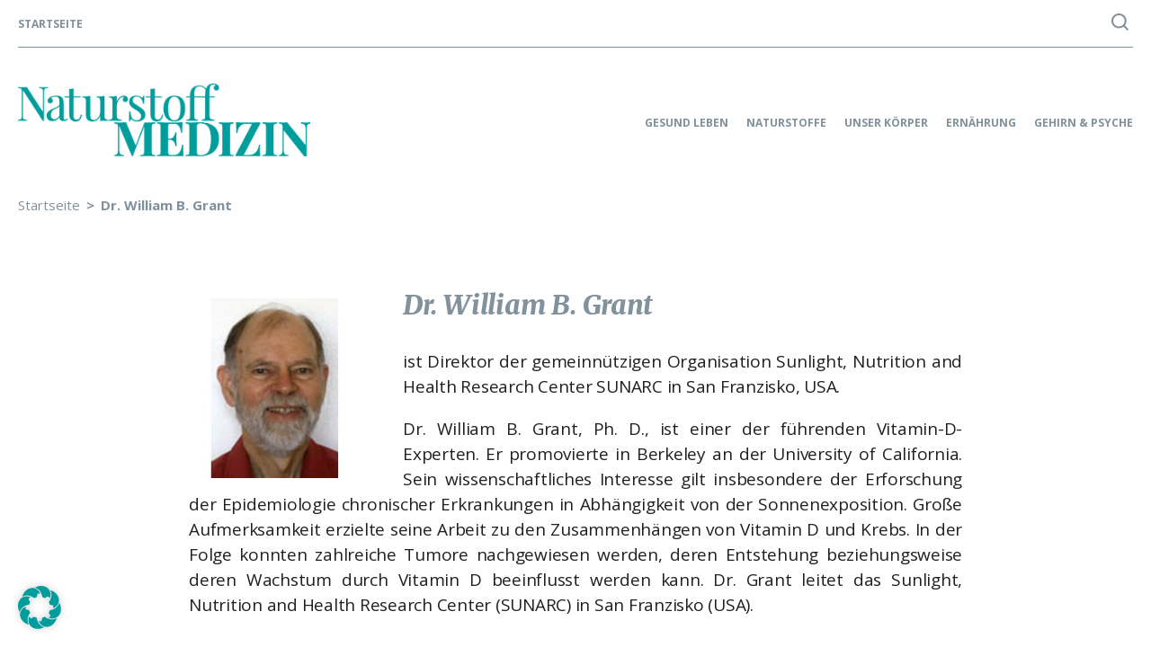

--- FILE ---
content_type: text/html; charset=UTF-8
request_url: https://www.naturstoff-medizin.de/autor/dr-william-b-grant/
body_size: 13975
content:
<!DOCTYPE html><html lang="de"> <head> <meta name="viewport" content="width=device-width, initial-scale=1.0"> <meta charset="UTF-8"> <meta name='robots' content='index, follow, max-image-preview:large, max-snippet:-1, max-video-preview:-1'/><meta name="twitter:card" content="summary"><meta name="twitter:title" content="Dr. William B. Grant"/><meta name="twitter:description" content="Dr. William B. Grant ist Direktor der gemeinnützigen Organisation Sunlight, Nutrition and Health Research Center SUNARC in San Franzisko, USA.Dr. Willi"/><meta name="twitter:image" content="https://www.naturstoff-medizin.de/wp-content/uploads/2020/03/Schatten_Autor_Mann_Shutterstock_1144811204.jpg"/><meta name="author" content="Naturstoff Medizin"/>  <title>Dr. William B. Grant - Naturstoff Medizin</title> <link rel="canonical" href="https://www.naturstoff-medizin.de/autor/dr-william-b-grant/"/> <meta property="og:locale" content="de_DE"/> <meta property="og:type" content="article"/> <meta property="og:title" content="Dr. William B. Grant - Naturstoff Medizin"/> <meta property="og:description" content="Dr. William B. Grant ist Direktor der gemeinnützigen Organisation Sunlight, Nutrition and Health Research Center SUNARC in San Franzisko, USA. Dr. William B. Grant, Ph. D., ist einer"/> <meta property="og:url" content="https://www.naturstoff-medizin.de/autor/dr-william-b-grant/"/> <meta property="og:site_name" content="Naturstoff Medizin"/> <meta property="article:modified_time" content="2020-06-14T15:16:18+00:00"/> <meta property="og:image" content="https://www.naturstoff-medizin.de/wp-content/uploads/2020/03/Schatten_Autor_Mann_Shutterstock_1144811204.jpg"/> <meta property="og:image:width" content="750"/> <meta property="og:image:height" content="750"/> <meta property="og:image:type" content="image/jpeg"/> <meta name="twitter:label1" content="Geschätzte Lesezeit"/> <meta name="twitter:data1" content="1 Minute"/> <script type="application/ld+json" class="yoast-schema-graph">{"@context":"https://schema.org","@graph":[{"@type":"WebPage","@id":"https://www.naturstoff-medizin.de/autor/dr-william-b-grant/","url":"https://www.naturstoff-medizin.de/autor/dr-william-b-grant/","name":"Dr. William B. Grant - Naturstoff Medizin","isPartOf":{"@id":"https://www.naturstoff-medizin.de/#website"},"primaryImageOfPage":{"@id":"https://www.naturstoff-medizin.de/autor/dr-william-b-grant/#primaryimage"},"image":{"@id":"https://www.naturstoff-medizin.de/autor/dr-william-b-grant/#primaryimage"},"thumbnailUrl":"https://www.naturstoff-medizin.de/wp-content/uploads/2020/03/Schatten_Autor_Mann_Shutterstock_1144811204.jpg","datePublished":"2020-06-14T15:16:17+00:00","dateModified":"2020-06-14T15:16:18+00:00","breadcrumb":{"@id":"https://www.naturstoff-medizin.de/autor/dr-william-b-grant/#breadcrumb"},"inLanguage":"de","potentialAction":[{"@type":"ReadAction","target":["https://www.naturstoff-medizin.de/autor/dr-william-b-grant/"]}]},{"@type":"ImageObject","inLanguage":"de","@id":"https://www.naturstoff-medizin.de/autor/dr-william-b-grant/#primaryimage","url":"https://www.naturstoff-medizin.de/wp-content/uploads/2020/03/Schatten_Autor_Mann_Shutterstock_1144811204.jpg","contentUrl":"https://www.naturstoff-medizin.de/wp-content/uploads/2020/03/Schatten_Autor_Mann_Shutterstock_1144811204.jpg","width":750,"height":750},{"@type":"BreadcrumbList","@id":"https://www.naturstoff-medizin.de/autor/dr-william-b-grant/#breadcrumb","itemListElement":[{"@type":"ListItem","position":1,"name":"Startseite","item":"https://www.naturstoff-medizin.de/"},{"@type":"ListItem","position":2,"name":"Dr. William B. Grant"}]},{"@type":"WebSite","@id":"https://www.naturstoff-medizin.de/#website","url":"https://www.naturstoff-medizin.de/","name":"Naturstoff Medizin","description":"Artikel, Bücher und Videos zum Thema","publisher":{"@id":"https://www.naturstoff-medizin.de/#organization"},"potentialAction":[{"@type":"SearchAction","target":{"@type":"EntryPoint","urlTemplate":"https://www.naturstoff-medizin.de/?s={search_term_string}"},"query-input":{"@type":"PropertyValueSpecification","valueRequired":true,"valueName":"search_term_string"}}],"inLanguage":"de"},{"@type":"Organization","@id":"https://www.naturstoff-medizin.de/#organization","name":"Naturstoff Medizin","url":"https://www.naturstoff-medizin.de/","logo":{"@type":"ImageObject","inLanguage":"de","@id":"https://www.naturstoff-medizin.de/#/schema/logo/image/","url":"https://www.naturstoff-medizin.de/wp-content/uploads/2020/02/naturstoff-medizin_logo.png","contentUrl":"https://www.naturstoff-medizin.de/wp-content/uploads/2020/02/naturstoff-medizin_logo.png","width":750,"height":187,"caption":"Naturstoff Medizin"},"image":{"@id":"https://www.naturstoff-medizin.de/#/schema/logo/image/"}}]}</script> <link rel="alternate" title="oEmbed (JSON)" type="application/json+oembed" href="https://www.naturstoff-medizin.de/wp-json/oembed/1.0/embed?url=https%3A%2F%2Fwww.naturstoff-medizin.de%2Fautor%2Fdr-william-b-grant%2F"/><link rel="alternate" title="oEmbed (XML)" type="text/xml+oembed" href="https://www.naturstoff-medizin.de/wp-json/oembed/1.0/embed?url=https%3A%2F%2Fwww.naturstoff-medizin.de%2Fautor%2Fdr-william-b-grant%2F&#038;format=xml"/><style id='wp-img-auto-sizes-contain-inline-css' type='text/css'>img:is([sizes=auto i],[sizes^="auto," i]){contain-intrinsic-size:3000px 1500px}/*# sourceURL=wp-img-auto-sizes-contain-inline-css */</style><style id='wp-emoji-styles-inline-css' type='text/css'> img.wp-smiley, img.emoji { display: inline !important; border: none !important; box-shadow: none !important; height: 1em !important; width: 1em !important; margin: 0 0.07em !important; vertical-align: -0.1em !important; background: none !important; padding: 0 !important; }/*# sourceURL=wp-emoji-styles-inline-css */</style><link rel='stylesheet' id='wp-block-library-css' href='https://www.naturstoff-medizin.de/wp-includes/css/dist/block-library/style.min.css?ver=6.9' type='text/css' media='all'/><style id='wp-block-image-inline-css' type='text/css'>
.wp-block-image>a,.wp-block-image>figure>a{display:inline-block}.wp-block-image img{box-sizing:border-box;height:auto;max-width:100%;vertical-align:bottom}@media not (prefers-reduced-motion){.wp-block-image img.hide{visibility:hidden}.wp-block-image img.show{animation:show-content-image .4s}}.wp-block-image[style*=border-radius] img,.wp-block-image[style*=border-radius]>a{border-radius:inherit}.wp-block-image.has-custom-border img{box-sizing:border-box}.wp-block-image.aligncenter{text-align:center}.wp-block-image.alignfull>a,.wp-block-image.alignwide>a{width:100%}.wp-block-image.alignfull img,.wp-block-image.alignwide img{height:auto;width:100%}.wp-block-image .aligncenter,.wp-block-image .alignleft,.wp-block-image .alignright,.wp-block-image.aligncenter,.wp-block-image.alignleft,.wp-block-image.alignright{display:table}.wp-block-image .aligncenter>figcaption,.wp-block-image .alignleft>figcaption,.wp-block-image .alignright>figcaption,.wp-block-image.aligncenter>figcaption,.wp-block-image.alignleft>figcaption,.wp-block-image.alignright>figcaption{caption-side:bottom;display:table-caption}.wp-block-image .alignleft{float:left;margin:.5em 1em .5em 0}.wp-block-image .alignright{float:right;margin:.5em 0 .5em 1em}.wp-block-image .aligncenter{margin-left:auto;margin-right:auto}.wp-block-image :where(figcaption){margin-bottom:1em;margin-top:.5em}.wp-block-image.is-style-circle-mask img{border-radius:9999px}@supports ((-webkit-mask-image:none) or (mask-image:none)) or (-webkit-mask-image:none){.wp-block-image.is-style-circle-mask img{border-radius:0;-webkit-mask-image:url('data:image/svg+xml;utf8,<svg viewBox="0 0 100 100" xmlns="http://www.w3.org/2000/svg"><circle cx="50" cy="50" r="50"/></svg>');mask-image:url('data:image/svg+xml;utf8,<svg viewBox="0 0 100 100" xmlns="http://www.w3.org/2000/svg"><circle cx="50" cy="50" r="50"/></svg>');mask-mode:alpha;-webkit-mask-position:center;mask-position:center;-webkit-mask-repeat:no-repeat;mask-repeat:no-repeat;-webkit-mask-size:contain;mask-size:contain}}:root :where(.wp-block-image.is-style-rounded img,.wp-block-image .is-style-rounded img){border-radius:9999px}.wp-block-image figure{margin:0}.wp-lightbox-container{display:flex;flex-direction:column;position:relative}.wp-lightbox-container img{cursor:zoom-in}.wp-lightbox-container img:hover+button{opacity:1}.wp-lightbox-container button{align-items:center;backdrop-filter:blur(16px) saturate(180%);background-color:#5a5a5a40;border:none;border-radius:4px;cursor:zoom-in;display:flex;height:20px;justify-content:center;opacity:0;padding:0;position:absolute;right:16px;text-align:center;top:16px;width:20px;z-index:100}@media not (prefers-reduced-motion){.wp-lightbox-container button{transition:opacity .2s ease}}.wp-lightbox-container button:focus-visible{outline:3px auto #5a5a5a40;outline:3px auto -webkit-focus-ring-color;outline-offset:3px}.wp-lightbox-container button:hover{cursor:pointer;opacity:1}.wp-lightbox-container button:focus{opacity:1}.wp-lightbox-container button:focus,.wp-lightbox-container button:hover,.wp-lightbox-container button:not(:hover):not(:active):not(.has-background){background-color:#5a5a5a40;border:none}.wp-lightbox-overlay{box-sizing:border-box;cursor:zoom-out;height:100vh;left:0;overflow:hidden;position:fixed;top:0;visibility:hidden;width:100%;z-index:100000}.wp-lightbox-overlay .close-button{align-items:center;cursor:pointer;display:flex;justify-content:center;min-height:40px;min-width:40px;padding:0;position:absolute;right:calc(env(safe-area-inset-right) + 16px);top:calc(env(safe-area-inset-top) + 16px);z-index:5000000}.wp-lightbox-overlay .close-button:focus,.wp-lightbox-overlay .close-button:hover,.wp-lightbox-overlay .close-button:not(:hover):not(:active):not(.has-background){background:none;border:none}.wp-lightbox-overlay .lightbox-image-container{height:var(--wp--lightbox-container-height);left:50%;overflow:hidden;position:absolute;top:50%;transform:translate(-50%,-50%);transform-origin:top left;width:var(--wp--lightbox-container-width);z-index:9999999999}.wp-lightbox-overlay .wp-block-image{align-items:center;box-sizing:border-box;display:flex;height:100%;justify-content:center;margin:0;position:relative;transform-origin:0 0;width:100%;z-index:3000000}.wp-lightbox-overlay .wp-block-image img{height:var(--wp--lightbox-image-height);min-height:var(--wp--lightbox-image-height);min-width:var(--wp--lightbox-image-width);width:var(--wp--lightbox-image-width)}.wp-lightbox-overlay .wp-block-image figcaption{display:none}.wp-lightbox-overlay button{background:none;border:none}.wp-lightbox-overlay .scrim{background-color:#fff;height:100%;opacity:.9;position:absolute;width:100%;z-index:2000000}.wp-lightbox-overlay.active{visibility:visible}@media not (prefers-reduced-motion){.wp-lightbox-overlay.active{animation:turn-on-visibility .25s both}.wp-lightbox-overlay.active img{animation:turn-on-visibility .35s both}.wp-lightbox-overlay.show-closing-animation:not(.active){animation:turn-off-visibility .35s both}.wp-lightbox-overlay.show-closing-animation:not(.active) img{animation:turn-off-visibility .25s both}.wp-lightbox-overlay.zoom.active{animation:none;opacity:1;visibility:visible}.wp-lightbox-overlay.zoom.active .lightbox-image-container{animation:lightbox-zoom-in .4s}.wp-lightbox-overlay.zoom.active .lightbox-image-container img{animation:none}.wp-lightbox-overlay.zoom.active .scrim{animation:turn-on-visibility .4s forwards}.wp-lightbox-overlay.zoom.show-closing-animation:not(.active){animation:none}.wp-lightbox-overlay.zoom.show-closing-animation:not(.active) .lightbox-image-container{animation:lightbox-zoom-out .4s}.wp-lightbox-overlay.zoom.show-closing-animation:not(.active) .lightbox-image-container img{animation:none}.wp-lightbox-overlay.zoom.show-closing-animation:not(.active) .scrim{animation:turn-off-visibility .4s forwards}}@keyframes show-content-image{0%{visibility:hidden}99%{visibility:hidden}to{visibility:visible}}@keyframes turn-on-visibility{0%{opacity:0}to{opacity:1}}@keyframes turn-off-visibility{0%{opacity:1;visibility:visible}99%{opacity:0;visibility:visible}to{opacity:0;visibility:hidden}}@keyframes lightbox-zoom-in{0%{transform:translate(calc((-100vw + var(--wp--lightbox-scrollbar-width))/2 + var(--wp--lightbox-initial-left-position)),calc(-50vh + var(--wp--lightbox-initial-top-position))) scale(var(--wp--lightbox-scale))}to{transform:translate(-50%,-50%) scale(1)}}@keyframes lightbox-zoom-out{0%{transform:translate(-50%,-50%) scale(1);visibility:visible}99%{visibility:visible}to{transform:translate(calc((-100vw + var(--wp--lightbox-scrollbar-width))/2 + var(--wp--lightbox-initial-left-position)),calc(-50vh + var(--wp--lightbox-initial-top-position))) scale(var(--wp--lightbox-scale));visibility:hidden}}
/*# sourceURL=https://www.naturstoff-medizin.de/wp-includes/blocks/image/style.min.css */
</style>
<style id='global-styles-inline-css' type='text/css'>
:root{--wp--preset--aspect-ratio--square: 1;--wp--preset--aspect-ratio--4-3: 4/3;--wp--preset--aspect-ratio--3-4: 3/4;--wp--preset--aspect-ratio--3-2: 3/2;--wp--preset--aspect-ratio--2-3: 2/3;--wp--preset--aspect-ratio--16-9: 16/9;--wp--preset--aspect-ratio--9-16: 9/16;--wp--preset--color--black: #000000;--wp--preset--color--cyan-bluish-gray: #abb8c3;--wp--preset--color--white: #ffffff;--wp--preset--color--pale-pink: #f78da7;--wp--preset--color--vivid-red: #cf2e2e;--wp--preset--color--luminous-vivid-orange: #ff6900;--wp--preset--color--luminous-vivid-amber: #fcb900;--wp--preset--color--light-green-cyan: #7bdcb5;--wp--preset--color--vivid-green-cyan: #00d084;--wp--preset--color--pale-cyan-blue: #8ed1fc;--wp--preset--color--vivid-cyan-blue: #0693e3;--wp--preset--color--vivid-purple: #9b51e0;--wp--preset--gradient--vivid-cyan-blue-to-vivid-purple: linear-gradient(135deg,rgb(6,147,227) 0%,rgb(155,81,224) 100%);--wp--preset--gradient--light-green-cyan-to-vivid-green-cyan: linear-gradient(135deg,rgb(122,220,180) 0%,rgb(0,208,130) 100%);--wp--preset--gradient--luminous-vivid-amber-to-luminous-vivid-orange: linear-gradient(135deg,rgb(252,185,0) 0%,rgb(255,105,0) 100%);--wp--preset--gradient--luminous-vivid-orange-to-vivid-red: linear-gradient(135deg,rgb(255,105,0) 0%,rgb(207,46,46) 100%);--wp--preset--gradient--very-light-gray-to-cyan-bluish-gray: linear-gradient(135deg,rgb(238,238,238) 0%,rgb(169,184,195) 100%);--wp--preset--gradient--cool-to-warm-spectrum: linear-gradient(135deg,rgb(74,234,220) 0%,rgb(151,120,209) 20%,rgb(207,42,186) 40%,rgb(238,44,130) 60%,rgb(251,105,98) 80%,rgb(254,248,76) 100%);--wp--preset--gradient--blush-light-purple: linear-gradient(135deg,rgb(255,206,236) 0%,rgb(152,150,240) 100%);--wp--preset--gradient--blush-bordeaux: linear-gradient(135deg,rgb(254,205,165) 0%,rgb(254,45,45) 50%,rgb(107,0,62) 100%);--wp--preset--gradient--luminous-dusk: linear-gradient(135deg,rgb(255,203,112) 0%,rgb(199,81,192) 50%,rgb(65,88,208) 100%);--wp--preset--gradient--pale-ocean: linear-gradient(135deg,rgb(255,245,203) 0%,rgb(182,227,212) 50%,rgb(51,167,181) 100%);--wp--preset--gradient--electric-grass: linear-gradient(135deg,rgb(202,248,128) 0%,rgb(113,206,126) 100%);--wp--preset--gradient--midnight: linear-gradient(135deg,rgb(2,3,129) 0%,rgb(40,116,252) 100%);--wp--preset--font-size--small: 13px;--wp--preset--font-size--medium: 20px;--wp--preset--font-size--large: 36px;--wp--preset--font-size--x-large: 42px;--wp--preset--spacing--20: 0.44rem;--wp--preset--spacing--30: 0.67rem;--wp--preset--spacing--40: 1rem;--wp--preset--spacing--50: 1.5rem;--wp--preset--spacing--60: 2.25rem;--wp--preset--spacing--70: 3.38rem;--wp--preset--spacing--80: 5.06rem;--wp--preset--shadow--natural: 6px 6px 9px rgba(0, 0, 0, 0.2);--wp--preset--shadow--deep: 12px 12px 50px rgba(0, 0, 0, 0.4);--wp--preset--shadow--sharp: 6px 6px 0px rgba(0, 0, 0, 0.2);--wp--preset--shadow--outlined: 6px 6px 0px -3px rgb(255, 255, 255), 6px 6px rgb(0, 0, 0);--wp--preset--shadow--crisp: 6px 6px 0px rgb(0, 0, 0);}:where(.is-layout-flex){gap: 0.5em;}:where(.is-layout-grid){gap: 0.5em;}body .is-layout-flex{display: flex;}.is-layout-flex{flex-wrap: wrap;align-items: center;}.is-layout-flex > :is(*, div){margin: 0;}body .is-layout-grid{display: grid;}.is-layout-grid > :is(*, div){margin: 0;}:where(.wp-block-columns.is-layout-flex){gap: 2em;}:where(.wp-block-columns.is-layout-grid){gap: 2em;}:where(.wp-block-post-template.is-layout-flex){gap: 1.25em;}:where(.wp-block-post-template.is-layout-grid){gap: 1.25em;}.has-black-color{color: var(--wp--preset--color--black) !important;}.has-cyan-bluish-gray-color{color: var(--wp--preset--color--cyan-bluish-gray) !important;}.has-white-color{color: var(--wp--preset--color--white) !important;}.has-pale-pink-color{color: var(--wp--preset--color--pale-pink) !important;}.has-vivid-red-color{color: var(--wp--preset--color--vivid-red) !important;}.has-luminous-vivid-orange-color{color: var(--wp--preset--color--luminous-vivid-orange) !important;}.has-luminous-vivid-amber-color{color: var(--wp--preset--color--luminous-vivid-amber) !important;}.has-light-green-cyan-color{color: var(--wp--preset--color--light-green-cyan) !important;}.has-vivid-green-cyan-color{color: var(--wp--preset--color--vivid-green-cyan) !important;}.has-pale-cyan-blue-color{color: var(--wp--preset--color--pale-cyan-blue) !important;}.has-vivid-cyan-blue-color{color: var(--wp--preset--color--vivid-cyan-blue) !important;}.has-vivid-purple-color{color: var(--wp--preset--color--vivid-purple) !important;}.has-black-background-color{background-color: var(--wp--preset--color--black) !important;}.has-cyan-bluish-gray-background-color{background-color: var(--wp--preset--color--cyan-bluish-gray) !important;}.has-white-background-color{background-color: var(--wp--preset--color--white) !important;}.has-pale-pink-background-color{background-color: var(--wp--preset--color--pale-pink) !important;}.has-vivid-red-background-color{background-color: var(--wp--preset--color--vivid-red) !important;}.has-luminous-vivid-orange-background-color{background-color: var(--wp--preset--color--luminous-vivid-orange) !important;}.has-luminous-vivid-amber-background-color{background-color: var(--wp--preset--color--luminous-vivid-amber) !important;}.has-light-green-cyan-background-color{background-color: var(--wp--preset--color--light-green-cyan) !important;}.has-vivid-green-cyan-background-color{background-color: var(--wp--preset--color--vivid-green-cyan) !important;}.has-pale-cyan-blue-background-color{background-color: var(--wp--preset--color--pale-cyan-blue) !important;}.has-vivid-cyan-blue-background-color{background-color: var(--wp--preset--color--vivid-cyan-blue) !important;}.has-vivid-purple-background-color{background-color: var(--wp--preset--color--vivid-purple) !important;}.has-black-border-color{border-color: var(--wp--preset--color--black) !important;}.has-cyan-bluish-gray-border-color{border-color: var(--wp--preset--color--cyan-bluish-gray) !important;}.has-white-border-color{border-color: var(--wp--preset--color--white) !important;}.has-pale-pink-border-color{border-color: var(--wp--preset--color--pale-pink) !important;}.has-vivid-red-border-color{border-color: var(--wp--preset--color--vivid-red) !important;}.has-luminous-vivid-orange-border-color{border-color: var(--wp--preset--color--luminous-vivid-orange) !important;}.has-luminous-vivid-amber-border-color{border-color: var(--wp--preset--color--luminous-vivid-amber) !important;}.has-light-green-cyan-border-color{border-color: var(--wp--preset--color--light-green-cyan) !important;}.has-vivid-green-cyan-border-color{border-color: var(--wp--preset--color--vivid-green-cyan) !important;}.has-pale-cyan-blue-border-color{border-color: var(--wp--preset--color--pale-cyan-blue) !important;}.has-vivid-cyan-blue-border-color{border-color: var(--wp--preset--color--vivid-cyan-blue) !important;}.has-vivid-purple-border-color{border-color: var(--wp--preset--color--vivid-purple) !important;}.has-vivid-cyan-blue-to-vivid-purple-gradient-background{background: var(--wp--preset--gradient--vivid-cyan-blue-to-vivid-purple) !important;}.has-light-green-cyan-to-vivid-green-cyan-gradient-background{background: var(--wp--preset--gradient--light-green-cyan-to-vivid-green-cyan) !important;}.has-luminous-vivid-amber-to-luminous-vivid-orange-gradient-background{background: var(--wp--preset--gradient--luminous-vivid-amber-to-luminous-vivid-orange) !important;}.has-luminous-vivid-orange-to-vivid-red-gradient-background{background: var(--wp--preset--gradient--luminous-vivid-orange-to-vivid-red) !important;}.has-very-light-gray-to-cyan-bluish-gray-gradient-background{background: var(--wp--preset--gradient--very-light-gray-to-cyan-bluish-gray) !important;}.has-cool-to-warm-spectrum-gradient-background{background: var(--wp--preset--gradient--cool-to-warm-spectrum) !important;}.has-blush-light-purple-gradient-background{background: var(--wp--preset--gradient--blush-light-purple) !important;}.has-blush-bordeaux-gradient-background{background: var(--wp--preset--gradient--blush-bordeaux) !important;}.has-luminous-dusk-gradient-background{background: var(--wp--preset--gradient--luminous-dusk) !important;}.has-pale-ocean-gradient-background{background: var(--wp--preset--gradient--pale-ocean) !important;}.has-electric-grass-gradient-background{background: var(--wp--preset--gradient--electric-grass) !important;}.has-midnight-gradient-background{background: var(--wp--preset--gradient--midnight) !important;}.has-small-font-size{font-size: var(--wp--preset--font-size--small) !important;}.has-medium-font-size{font-size: var(--wp--preset--font-size--medium) !important;}.has-large-font-size{font-size: var(--wp--preset--font-size--large) !important;}.has-x-large-font-size{font-size: var(--wp--preset--font-size--x-large) !important;}
/*# sourceURL=global-styles-inline-css */
</style>
<style id='classic-theme-styles-inline-css' type='text/css'>/*! This file is auto-generated */.wp-block-button__link{color:#fff;background-color:#32373c;border-radius:9999px;box-shadow:none;text-decoration:none;padding:calc(.667em + 2px) calc(1.333em + 2px);font-size:1.125em}.wp-block-file__button{background:#32373c;color:#fff;text-decoration:none}/*# sourceURL=/wp-includes/css/classic-themes.min.css */</style><link rel='stylesheet' id='editorskit-frontend-css' href='https://www.naturstoff-medizin.de/wp-content/plugins/block-options/build/style.build.css?ver=new' type='text/css' media='all'/><link rel='stylesheet' id='contact-form-7-css' href='https://www.naturstoff-medizin.de/wp-content/plugins/contact-form-7/includes/css/styles.css?ver=6.1.4' type='text/css' media='all'/><link rel='stylesheet' id='parent-style-css' href='https://www.naturstoff-medizin.de/wp-content/themes/kopp-activep/style.css?ver=1.23' type='text/css' media='all'/><link rel='stylesheet' id='base-style-css' href='https://www.naturstoff-medizin.de/wp-content/themes/kopp-active/style.css?ver=6.9' type='text/css' media='all'/><link rel='stylesheet' id='base-theme-css' href='https://www.naturstoff-medizin.de/wp-content/themes/kopp-activep/theme.css?ver=6.9' type='text/css' media='all'/><link rel='stylesheet' id='fancybox-style-css' href='https://www.naturstoff-medizin.de/wp-content/themes/kopp-activep/fancybox.min.css?ver=6.9' type='text/css' media='all'/><link rel='stylesheet' id='slick-slider-style-css' href='https://www.naturstoff-medizin.de/wp-content/themes/kopp-activep/slick.css?ver=6.9' type='text/css' media='all'/><link rel='stylesheet' id='fa-style-css' href='https://www.naturstoff-medizin.de/wp-content/themes/kopp-activep/fonts/fa/css/font-awesome.min.css?ver=6.9' type='text/css' media='all'/><link rel='stylesheet' id='borlabs-cookie-custom-css' href='https://www.naturstoff-medizin.de/wp-content/cache/borlabs-cookie/1/borlabs-cookie-1-de.css?ver=3.3.23-40' type='text/css' media='all'/><link rel='stylesheet' id='wp-block-heading-css' href='https://www.naturstoff-medizin.de/wp-includes/blocks/heading/style.min.css?ver=6.9' type='text/css' media='all'/><link rel='stylesheet' id='wp-block-paragraph-css' href='https://www.naturstoff-medizin.de/wp-includes/blocks/paragraph/style.min.css?ver=6.9' type='text/css' media='all'/><script type="text/javascript" src="https://www.naturstoff-medizin.de/wp-includes/js/jquery/jquery.min.js?ver=3.7.1" id="jquery-core-js"></script><script type="text/javascript" src="https://www.naturstoff-medizin.de/wp-includes/js/jquery/jquery-migrate.min.js?ver=3.4.1" id="jquery-migrate-js"></script><script data-no-optimize="1" data-no-minify="1" data-cfasync="false" type="text/javascript" src="https://www.naturstoff-medizin.de/wp-content/cache/borlabs-cookie/1/borlabs-cookie-config-de.json.js?ver=3.3.23-43" id="borlabs-cookie-config-js"></script><script data-no-optimize="1" data-no-minify="1" data-cfasync="false" type="text/javascript" src="https://www.naturstoff-medizin.de/wp-content/plugins/borlabs-cookie/assets/javascript/borlabs-cookie-prioritize.min.js?ver=3.3.23" id="borlabs-cookie-prioritize-js"></script><link rel="https://api.w.org/" href="https://www.naturstoff-medizin.de/wp-json/"/><link rel="alternate" title="JSON" type="application/json" href="https://www.naturstoff-medizin.de/wp-json/wp/v2/autor/14263"/><style type="text/css">.recentcomments a{display:inline !important;padding:0 !important;margin:0 !important;}</style><script data-borlabs-cookie-script-blocker-ignore>if ('0' === '1' && ('0' === '1' || '1' === '1')) { window['gtag_enable_tcf_support'] = true;}window.dataLayer = window.dataLayer || [];if (typeof gtag !== 'function') { function gtag() { dataLayer.push(arguments); }}gtag('set', 'developer_id.dYjRjMm', true);if ('0' === '1' || '1' === '1') { if (window.BorlabsCookieGoogleConsentModeDefaultSet !== true) { let getCookieValue = function (name) { return document.cookie.match('(^|;)\\s*' + name + '\\s*=\\s*([^;]+)')?.pop() || ''; }; let cookieValue = getCookieValue('borlabs-cookie-gcs'); let consentsFromCookie = {}; if (cookieValue !== '') { consentsFromCookie = JSON.parse(decodeURIComponent(cookieValue)); } let defaultValues = { 'ad_storage': 'denied', 'ad_user_data': 'denied', 'ad_personalization': 'denied', 'analytics_storage': 'denied', 'functionality_storage': 'denied', 'personalization_storage': 'denied', 'security_storage': 'denied', 'wait_for_update': 500, }; gtag('consent', 'default', { ...defaultValues, ...consentsFromCookie }); } window.BorlabsCookieGoogleConsentModeDefaultSet = true; let borlabsCookieConsentChangeHandler = function () { window.dataLayer = window.dataLayer || []; if (typeof gtag !== 'function') { function gtag(){dataLayer.push(arguments);} } let getCookieValue = function (name) { return document.cookie.match('(^|;)\\s*' + name + '\\s*=\\s*([^;]+)')?.pop() || ''; }; let cookieValue = getCookieValue('borlabs-cookie-gcs'); let consentsFromCookie = {}; if (cookieValue !== '') { consentsFromCookie = JSON.parse(decodeURIComponent(cookieValue)); } consentsFromCookie.analytics_storage = BorlabsCookie.Consents.hasConsent('google-analytics') ? 'granted' : 'denied'; BorlabsCookie.CookieLibrary.setCookie( 'borlabs-cookie-gcs', JSON.stringify(consentsFromCookie), BorlabsCookie.Settings.automaticCookieDomainAndPath.value ? '' : BorlabsCookie.Settings.cookieDomain.value, BorlabsCookie.Settings.cookiePath.value, BorlabsCookie.Cookie.getPluginCookie().expires, BorlabsCookie.Settings.cookieSecure.value, BorlabsCookie.Settings.cookieSameSite.value ); } document.addEventListener('borlabs-cookie-consent-saved', borlabsCookieConsentChangeHandler); document.addEventListener('borlabs-cookie-handle-unblock', borlabsCookieConsentChangeHandler);}if ('0' === '1') { gtag("js", new Date()); gtag("config", "UA-116399678-4", {"anonymize_ip": true}); (function (w, d, s, i) { var f = d.getElementsByTagName(s)[0], j = d.createElement(s); j.async = true; j.src = "https://www.googletagmanager.com/gtag/js?id=" + i; f.parentNode.insertBefore(j, f); })(window, document, "script", "UA-116399678-4");}</script> <style type="text/css" id="wp-custom-css"> /*Test*/.content-section ul { margin-bottom: 0;}/*Test*/.banner-main .over-txt a { text-decoration: none;}.banner-main .over-txt a:hover { color: #444;}ul.content-open a { color: #82929c;}.single .author-list ul { list-style: none; margin: 0; padding: 0;}.single .author-list a { color: #7b97a4; text-decoration: none; cursor: pointer; display: block;}.single .author-list li { margin-bottom: 24px;}.single .author-list li:after { content: ""; height: 0; visibility: hidden; clear: both; display: block;}.single .content p + h2 { margin-top: 54px;}.single .content p + ul { margin-bottom: 54px;}ol li { margin-bottom: 1em;}.inhalt { background: rgba(129,145,155,.15); padding: 30px; margin-bottom: 40px;}.inhalt li a { color: black!important;}.inhalt li a:after { content: "›"; margin-left: 5px;}.footer-2-col { display: flex;}.footer-col { flex-basis: 50%;}.footer-col a { display: block; padding: 5px 0;}.form-2-col { display: flex; justify-content: space-between; margin-bottom: 10px; font-size: .9em;}.form-2-col input,.form-2-col label,.form-2-col textarea,.form-2-col-submit input { width: 100%; border-color: #cacaca;}.form-2-col div { flex-basis: 49.5%;}.form-2-col-submit input { background: #009d9c; padding: 10px; color: white; margin-top: 10px; border: none;}span.wpcf7-not-valid-tip { font-size: .75em;}div.wpcf7-validation-errors, div.wpcf7-acceptance-missing { border: 2px solid #009d9c; text-align: center;}.wpcf7-form p { margin: 0;}.banner .holder-content .over-txt.meta-date ul li { text-transform: none;} </style> </head> <body class="wp-singular autor-template-default single single-autor postid-14263 wp-custom-logo wp-theme-kopp-activep wp-child-theme-kopp-active"> <noscript><div>Javascript must be enabled for the correct page display</div></noscript> <div class="page-holder"> <div id="wrapper"> <a class="accessibility" accesskey="s" href="#content">Skip to Content</a> <header id="header" class="header"> <div class="container-large"> <div class="mobile-header"> <div class="logo" itemscope itemtype="http://schema.org/Brand"> <a accesskey="1" href="https://www.naturstoff-medizin.de/" class="custom-logo-link" rel="home"><img width="750" height="187" src="https://www.naturstoff-medizin.de/wp-content/uploads/2020/02/naturstoff-medizin_logo.png" class="custom-logo" alt="Naturstoff Medizin" decoding="async" fetchpriority="high" srcset="https://www.naturstoff-medizin.de/wp-content/uploads/2020/02/naturstoff-medizin_logo.png 750w, https://www.naturstoff-medizin.de/wp-content/uploads/2020/02/naturstoff-medizin_logo-300x75.png 300w" sizes="(max-width: 750px) 100vw, 750px"/></a> </div> <div class="holder-nav-opener"> <a href="#" class="nav-opener"> <span class="icn-bar"> <span class="sr-only"></span> </span> </a> </div> </div> <div class="holder-nav"> <div class="bar-search"> <a href="https://www.naturstoff-medizin.de" class="search-text">Startseite</a> <a href="#" class="search-icon" onclick="jQuery('#searchinpf').focus()"></a> <form method="get" class="search-form" action="/suche/" > <fieldset> <input type="search" id="searchinpf" name="fwp_suche" placeholder="Suchen&hellip;" /> <input type="hidden" name="fwp_per_page" value="24"> <button type="submit" value="Service" ></button> </fieldset> </form> </div> <div class="over-header"> <div class="logo" itemscope itemtype="http://schema.org/Brand"> <a accesskey="1" href="https://www.naturstoff-medizin.de/" class="custom-logo-link" rel="home"><img width="750" height="187" src="https://www.naturstoff-medizin.de/wp-content/uploads/2020/02/naturstoff-medizin_logo.png" class="custom-logo" alt="Naturstoff Medizin" decoding="async" srcset="https://www.naturstoff-medizin.de/wp-content/uploads/2020/02/naturstoff-medizin_logo.png 750w, https://www.naturstoff-medizin.de/wp-content/uploads/2020/02/naturstoff-medizin_logo-300x75.png 300w" sizes="(max-width: 750px) 100vw, 750px"/></a> </div> <ul id="navigation" class="navigation"><li id="menu-item-1595" class="menu-item menu-item-type-taxonomy menu-item-object-category menu-item-has-children menu-item-1595"><a href="https://www.naturstoff-medizin.de/category/gesund-leben/">Gesund leben</a><div class="drop-holder"><div class="container-large"><div class="drops"><span>Gesund leben</span><ul> <li id="menu-item-1596" class="menu-item menu-item-type-taxonomy menu-item-object-category menu-item-1596"><a href="https://www.naturstoff-medizin.de/category/gesund-leben/abnehmen-entgiften/">Abnehmen &amp; Entgiften</a><span class="icon-drop"><i class="fa fa-sort-down"></i></span></li> <li id="menu-item-1597" class="menu-item menu-item-type-taxonomy menu-item-object-category menu-item-1597"><a href="https://www.naturstoff-medizin.de/category/gesund-leben/anti-aging/">Anti-Aging</a><span class="icon-drop"><i class="fa fa-sort-down"></i></span></li> <li id="menu-item-18228" class="menu-item menu-item-type-taxonomy menu-item-object-category menu-item-18228"><a href="https://www.naturstoff-medizin.de/category/gesund-leben/babys-kleinkinder/">Babys &amp; Kleinkinder</a><span class="icon-drop"><i class="fa fa-sort-down"></i></span></li> <li id="menu-item-8712" class="menu-item menu-item-type-taxonomy menu-item-object-category menu-item-8712"><a href="https://www.naturstoff-medizin.de/category/gesund-leben/gesellschaft/">Gesellschaft</a><span class="icon-drop"><i class="fa fa-sort-down"></i></span></li> <li id="menu-item-10750" class="menu-item menu-item-type-taxonomy menu-item-object-category menu-item-10750"><a href="https://www.naturstoff-medizin.de/category/gesund-leben/haustiere/">Haustiere</a><span class="icon-drop"><i class="fa fa-sort-down"></i></span></li> <li id="menu-item-16198" class="menu-item menu-item-type-taxonomy menu-item-object-category menu-item-16198"><a href="https://www.naturstoff-medizin.de/category/gesund-leben/sport-fitness/">Sport &amp; Fitness</a><span class="icon-drop"><i class="fa fa-sort-down"></i></span></li> <li id="menu-item-1598" class="menu-item menu-item-type-taxonomy menu-item-object-category menu-item-1598"><a href="https://www.naturstoff-medizin.de/category/gesund-leben/umwelt/">Umwelt</a><span class="icon-drop"><i class="fa fa-sort-down"></i></span></li> <li id="menu-item-3991" class="menu-item menu-item-type-taxonomy menu-item-object-category menu-item-3991"><a href="https://www.naturstoff-medizin.de/category/gesund-leben/wissenschaft-forschung/">Wissenschaft &amp; Forschung</a><span class="icon-drop"><i class="fa fa-sort-down"></i></span></li></ul></div></div></div><span class="icon-drop"><i class="fa fa-sort-down"></i></span></li><li id="menu-item-1599" class="menu-item menu-item-type-taxonomy menu-item-object-category menu-item-has-children menu-item-1599"><a href="https://www.naturstoff-medizin.de/category/naturstoffe/">Naturstoffe</a><div class="drop-holder"><div class="container-large"><div class="drops"><span>Naturstoffe</span><ul> <li id="menu-item-1600" class="menu-item menu-item-type-taxonomy menu-item-object-category menu-item-1600"><a href="https://www.naturstoff-medizin.de/category/naturstoffe/adaptogene/">Adaptogene</a><span class="icon-drop"><i class="fa fa-sort-down"></i></span></li> <li id="menu-item-1601" class="menu-item menu-item-type-taxonomy menu-item-object-category menu-item-1601"><a href="https://www.naturstoff-medizin.de/category/naturstoffe/aminosaeuren/">Aminosäuren</a><span class="icon-drop"><i class="fa fa-sort-down"></i></span></li> <li id="menu-item-1602" class="menu-item menu-item-type-taxonomy menu-item-object-category menu-item-1602"><a href="https://www.naturstoff-medizin.de/category/naturstoffe/antioxidantien/">Antioxidantien</a><span class="icon-drop"><i class="fa fa-sort-down"></i></span></li> <li id="menu-item-1603" class="menu-item menu-item-type-taxonomy menu-item-object-category menu-item-1603"><a href="https://www.naturstoff-medizin.de/category/naturstoffe/cbd-oel/">CBD-Öl</a><span class="icon-drop"><i class="fa fa-sort-down"></i></span></li> <li id="menu-item-1604" class="menu-item menu-item-type-taxonomy menu-item-object-category menu-item-1604"><a href="https://www.naturstoff-medizin.de/category/naturstoffe/enzyme/">Enzyme</a><span class="icon-drop"><i class="fa fa-sort-down"></i></span></li> <li id="menu-item-1605" class="menu-item menu-item-type-taxonomy menu-item-object-category menu-item-1605"><a href="https://www.naturstoff-medizin.de/category/naturstoffe/fette-fettsaeuren/">Fette &amp; Fettsäuren</a><span class="icon-drop"><i class="fa fa-sort-down"></i></span></li> <li id="menu-item-1606" class="menu-item menu-item-type-taxonomy menu-item-object-category menu-item-1606"><a href="https://www.naturstoff-medizin.de/category/naturstoffe/heilpflanzen/">Heilpflanzen</a><span class="icon-drop"><i class="fa fa-sort-down"></i></span></li> <li id="menu-item-1607" class="menu-item menu-item-type-taxonomy menu-item-object-category menu-item-1607"><a href="https://www.naturstoff-medizin.de/category/naturstoffe/mineralstoffe/">Mineralstoffe</a><span class="icon-drop"><i class="fa fa-sort-down"></i></span></li> <li id="menu-item-1608" class="menu-item menu-item-type-taxonomy menu-item-object-category menu-item-1608"><a href="https://www.naturstoff-medizin.de/category/naturstoffe/pflanzenstoffe/">Pflanzenstoffe</a><span class="icon-drop"><i class="fa fa-sort-down"></i></span></li> <li id="menu-item-1610" class="menu-item menu-item-type-taxonomy menu-item-object-category menu-item-1610"><a href="https://www.naturstoff-medizin.de/category/naturstoffe/vitamine/">Vitamine</a><span class="icon-drop"><i class="fa fa-sort-down"></i></span></li></ul></div></div></div><span class="icon-drop"><i class="fa fa-sort-down"></i></span></li><li id="menu-item-1611" class="menu-item menu-item-type-taxonomy menu-item-object-category menu-item-has-children menu-item-1611"><a href="https://www.naturstoff-medizin.de/category/unser-koerper/">Unser Körper</a><div class="drop-holder"><div class="container-large"><div class="drops"><span>Unser Körper</span><ul> <li id="menu-item-1612" class="menu-item menu-item-type-taxonomy menu-item-object-category menu-item-1612"><a href="https://www.naturstoff-medizin.de/category/unser-koerper/alzheimer/">Alzheimer</a><span class="icon-drop"><i class="fa fa-sort-down"></i></span></li> <li id="menu-item-1613" class="menu-item menu-item-type-taxonomy menu-item-object-category menu-item-1613"><a href="https://www.naturstoff-medizin.de/category/unser-koerper/arteriosklerose/">Arteriosklerose</a><span class="icon-drop"><i class="fa fa-sort-down"></i></span></li> <li id="menu-item-1614" class="menu-item menu-item-type-taxonomy menu-item-object-category menu-item-1614"><a href="https://www.naturstoff-medizin.de/category/unser-koerper/augen/">Augen</a><span class="icon-drop"><i class="fa fa-sort-down"></i></span></li> <li id="menu-item-1615" class="menu-item menu-item-type-taxonomy menu-item-object-category menu-item-1615"><a href="https://www.naturstoff-medizin.de/category/unser-koerper/autoimmunerkrankungen/">Autoimmunerkrankungen</a><span class="icon-drop"><i class="fa fa-sort-down"></i></span></li> <li id="menu-item-5774" class="menu-item menu-item-type-taxonomy menu-item-object-category menu-item-5774"><a href="https://www.naturstoff-medizin.de/category/unser-koerper/coronavirus/">Coronavirus</a><span class="icon-drop"><i class="fa fa-sort-down"></i></span></li> <li id="menu-item-1616" class="menu-item menu-item-type-taxonomy menu-item-object-category menu-item-1616"><a href="https://www.naturstoff-medizin.de/category/unser-koerper/darm/">Darm</a><span class="icon-drop"><i class="fa fa-sort-down"></i></span></li> <li id="menu-item-1617" class="menu-item menu-item-type-taxonomy menu-item-object-category menu-item-1617"><a href="https://www.naturstoff-medizin.de/category/unser-koerper/diabetes/">Diabetes</a><span class="icon-drop"><i class="fa fa-sort-down"></i></span></li> <li id="menu-item-1618" class="menu-item menu-item-type-taxonomy menu-item-object-category menu-item-1618"><a href="https://www.naturstoff-medizin.de/category/unser-koerper/gehirn/">Gehirn</a><span class="icon-drop"><i class="fa fa-sort-down"></i></span></li> <li id="menu-item-1619" class="menu-item menu-item-type-taxonomy menu-item-object-category menu-item-1619"><a href="https://www.naturstoff-medizin.de/category/unser-koerper/grippe/">Grippe</a><span class="icon-drop"><i class="fa fa-sort-down"></i></span></li> <li id="menu-item-5642" class="menu-item menu-item-type-taxonomy menu-item-object-category menu-item-5642"><a href="https://www.naturstoff-medizin.de/category/unser-koerper/haut/">Haut</a><span class="icon-drop"><i class="fa fa-sort-down"></i></span></li> <li id="menu-item-1620" class="menu-item menu-item-type-taxonomy menu-item-object-category menu-item-1620"><a href="https://www.naturstoff-medizin.de/category/unser-koerper/herz/">Herz, Kreislauf &amp; Gefäße</a><span class="icon-drop"><i class="fa fa-sort-down"></i></span></li> <li id="menu-item-5895" class="menu-item menu-item-type-taxonomy menu-item-object-category menu-item-5895"><a href="https://www.naturstoff-medizin.de/category/unser-koerper/immunsystem/">Immunsystem</a><span class="icon-drop"><i class="fa fa-sort-down"></i></span></li> <li id="menu-item-15405" class="menu-item menu-item-type-taxonomy menu-item-object-category menu-item-15405"><a href="https://www.naturstoff-medizin.de/category/unser-koerper/infektionskrankheiten/">Infektionskrankheiten</a><span class="icon-drop"><i class="fa fa-sort-down"></i></span></li> <li id="menu-item-22249" class="menu-item menu-item-type-taxonomy menu-item-object-category menu-item-22249"><a href="https://www.naturstoff-medizin.de/category/unser-koerper/knochen-gelenke/">Knochen &amp; Gelenke</a><span class="icon-drop"><i class="fa fa-sort-down"></i></span></li> <li id="menu-item-1621" class="menu-item menu-item-type-taxonomy menu-item-object-category menu-item-1621"><a href="https://www.naturstoff-medizin.de/category/unser-koerper/krebs/">Krebs</a><span class="icon-drop"><i class="fa fa-sort-down"></i></span></li> <li id="menu-item-14105" class="menu-item menu-item-type-taxonomy menu-item-object-category menu-item-14105"><a href="https://www.naturstoff-medizin.de/category/unser-koerper/leber-galle/">Leber &amp; Galle</a><span class="icon-drop"><i class="fa fa-sort-down"></i></span></li> <li id="menu-item-11954" class="menu-item menu-item-type-taxonomy menu-item-object-category menu-item-11954"><a href="https://www.naturstoff-medizin.de/category/unser-koerper/mund-zaehne/">Mund &amp; Zähne</a><span class="icon-drop"><i class="fa fa-sort-down"></i></span></li> <li id="menu-item-1622" class="menu-item menu-item-type-taxonomy menu-item-object-category menu-item-1622"><a href="https://www.naturstoff-medizin.de/category/unser-koerper/nerven/">Nerven</a><span class="icon-drop"><i class="fa fa-sort-down"></i></span></li> <li id="menu-item-9433" class="menu-item menu-item-type-taxonomy menu-item-object-category menu-item-9433"><a href="https://www.naturstoff-medizin.de/category/unser-koerper/niere/">Niere</a><span class="icon-drop"><i class="fa fa-sort-down"></i></span></li> <li id="menu-item-21943" class="menu-item menu-item-type-taxonomy menu-item-object-category menu-item-21943"><a href="https://www.naturstoff-medizin.de/category/unser-koerper/ruecken/">Rücken</a><span class="icon-drop"><i class="fa fa-sort-down"></i></span></li></ul></div></div></div><span class="icon-drop"><i class="fa fa-sort-down"></i></span></li><li id="menu-item-1587" class="menu-item menu-item-type-taxonomy menu-item-object-category menu-item-has-children menu-item-1587"><a href="https://www.naturstoff-medizin.de/category/ernaehrung/">Ernährung</a><div class="drop-holder"><div class="container-large"><div class="drops"><span>Ernährung</span><ul> <li id="menu-item-13096" class="menu-item menu-item-type-taxonomy menu-item-object-category menu-item-13096"><a href="https://www.naturstoff-medizin.de/category/ernaehrung/fette-oele/">Fette &amp; Öle</a><span class="icon-drop"><i class="fa fa-sort-down"></i></span></li> <li id="menu-item-1588" class="menu-item menu-item-type-taxonomy menu-item-object-category menu-item-1588"><a href="https://www.naturstoff-medizin.de/category/ernaehrung/gemuese/">Gemüse</a><span class="icon-drop"><i class="fa fa-sort-down"></i></span></li> <li id="menu-item-1589" class="menu-item menu-item-type-taxonomy menu-item-object-category menu-item-1589"><a href="https://www.naturstoff-medizin.de/category/ernaehrung/gruener-tee/">Grüner Tee</a><span class="icon-drop"><i class="fa fa-sort-down"></i></span></li> <li id="menu-item-1590" class="menu-item menu-item-type-taxonomy menu-item-object-category menu-item-1590"><a href="https://www.naturstoff-medizin.de/category/ernaehrung/kraeuter-gewuerze/">Kräuter &amp; Gewürze</a><span class="icon-drop"><i class="fa fa-sort-down"></i></span></li> <li id="menu-item-14717" class="menu-item menu-item-type-taxonomy menu-item-object-category menu-item-14717"><a href="https://www.naturstoff-medizin.de/category/ernaehrung/nahrungsergaenzungsmittel/">Nahrungsergänzungsmittel</a><span class="icon-drop"><i class="fa fa-sort-down"></i></span></li> <li id="menu-item-18363" class="menu-item menu-item-type-taxonomy menu-item-object-category menu-item-18363"><a href="https://www.naturstoff-medizin.de/category/ernaehrung/rezepte/">Rezepte</a><span class="icon-drop"><i class="fa fa-sort-down"></i></span></li> <li id="menu-item-12210" class="menu-item menu-item-type-taxonomy menu-item-object-category menu-item-12210"><a href="https://www.naturstoff-medizin.de/category/ernaehrung/superfoods/">Superfoods</a><span class="icon-drop"><i class="fa fa-sort-down"></i></span></li> <li id="menu-item-1591" class="menu-item menu-item-type-taxonomy menu-item-object-category menu-item-1591"><a href="https://www.naturstoff-medizin.de/category/ernaehrung/vegane-ernaehrung/">Vegane Ernährung</a><span class="icon-drop"><i class="fa fa-sort-down"></i></span></li> <li id="menu-item-1592" class="menu-item menu-item-type-taxonomy menu-item-object-category menu-item-1592"><a href="https://www.naturstoff-medizin.de/category/ernaehrung/zucker-honig/">Zucker &amp; Honig</a><span class="icon-drop"><i class="fa fa-sort-down"></i></span></li></ul></div></div></div><span class="icon-drop"><i class="fa fa-sort-down"></i></span></li><li id="menu-item-1593" class="menu-item menu-item-type-taxonomy menu-item-object-category menu-item-has-children menu-item-1593"><a href="https://www.naturstoff-medizin.de/category/gehirn-psyche/">Gehirn &amp; Psyche</a><div class="drop-holder"><div class="container-large"><div class="drops"><span>Gehirn &amp; Psyche</span><ul> <li id="menu-item-22630" class="menu-item menu-item-type-taxonomy menu-item-object-category menu-item-22630"><a href="https://www.naturstoff-medizin.de/category/gehirn-psyche/achtsamkeit/">Achtsamkeit</a><span class="icon-drop"><i class="fa fa-sort-down"></i></span></li> <li id="menu-item-10701" class="menu-item menu-item-type-taxonomy menu-item-object-category menu-item-10701"><a href="https://www.naturstoff-medizin.de/category/gehirn-psyche/depression-burnout/">Depression &amp; Burnout</a><span class="icon-drop"><i class="fa fa-sort-down"></i></span></li> <li id="menu-item-1594" class="menu-item menu-item-type-taxonomy menu-item-object-category menu-item-1594"><a href="https://www.naturstoff-medizin.de/category/gehirn-psyche/lernen/">Lernen</a><span class="icon-drop"><i class="fa fa-sort-down"></i></span></li></ul></div></div></div><span class="icon-drop"><i class="fa fa-sort-down"></i></span></li></ul> </div> </div> </div> </header> <main id="main" class="main"> <div class="breadcrumbs-holder"> <div class="container-large"> <ul class="breadcrumb"> <li class="home"><span property="itemListElement" typeof="ListItem"><a property="item" typeof="WebPage" title="Gehe zu Naturstoff Medizin." href="https://www.naturstoff-medizin.de" class="home" ><span property="name">Startseite</span></a><meta property="position" content="1"></span></li><li class="post post-autor current-item"><span class="post post-autor current-item">Dr. William B. Grant</span></li> </ul> </div> </div> <div class="content-section"> <div class="container"> <div class="post-14263 autor type-autor status-publish has-post-thumbnail hentry" id="post-14263"> <div class="content"> <div class="title"> </div> <div class="single-copy"> <div class="wp-block-image"><figure class="alignleft size-thumbnail is-resized"><img decoding="async" src="https://www.naturstoff-medizin.de/wp-content/uploads/2020/06/Grant-William-B-200x200.jpg" alt="" class="wp-image-14266" width="200" height="200"/></figure></div><h2 class="wp-block-heading">Dr. William B. Grant </h2><p>ist Direktor der gemeinnützigen Organisation Sunlight, Nutrition and Health Research Center SUNARC in San Franzisko, USA.</p><p>Dr. William B. Grant, Ph. D., ist einer der führenden Vitamin-D-Experten. Er promovierte in Berkeley an der University of California. Sein wissenschaftliches Interesse gilt insbesondere der Erforschung der Epidemiologie chronischer Erkrankungen in Abhängigkeit von der Sonnenexposition. Große Aufmerksamkeit erzielte seine Arbeit zu den Zusammenhängen von Vitamin D und Krebs. In der Folge konnten zahlreiche Tumore nachgewiesen werden, deren Entstehung beziehungsweise deren Wachstum durch Vitamin D beeinflusst werden kann. Dr. Grant leitet das Sunlight, Nutrition and Health Research Center (SUNARC) in San Franzisko (USA).</p> </div> </div> </div> <div class="entry-content"> <h3>Mehr von Dr. William B. Grant</h3> <div class="widget author-list"> <ul> <li> <img width="50" height="50" src="https://www.naturstoff-medizin.de/wp-content/uploads/2020/06/0152_Pusteblume_Sonne_Hero_1280x720px-200x200.jpg" class="alignleft wp-post-image" alt="" decoding="async"/><a href="https://www.naturstoff-medizin.de/artikel/covid-19-kann-vitamin-d-das-risiko-reduzieren/">COVID-19: Kann Vitamin D das Risiko reduzieren?</a> </li> </ul> </div></div> <div class="navigation-single"> <a class="next" href="https://www.naturstoff-medizin.de/autor/greenmedinfo-research-group/"> <span class="holder-text"> <h3>Nächster Autor</h3> <span class="title">GreenMedInfo Research Group</span> </span> <span class="holder-icon"> <i class="fa fa-chevron-right"></i> </span> </a> <a class="prev" href="https://www.naturstoff-medizin.de/autor/johannes-foerster/"> <span class="holder-icon"> <i class="fa fa-chevron-left"></i> </span> <div class="holder-text"> <h3>Vorheriger Autor</h3> <span class="title">Johannes Förster</span> </div> </a> </div> </div> </div> </main> </div> <footer id="footer" class="footer"> <div class="holder-footer"> <div class="container-large"> <div class="three-cols"> <div class="col"> <div class="widget_text widget widget_custom_html" id="custom_html-2"><h3>Naturstoff Medizin</h3><div class="textwidget custom-html-widget"><div class="footer-2-col"> <div class="footer-col"> <a href="/category/gesund-leben/">Gesund leben</a> <a href="/category/naturstoffe/">Naturstoffe</a> <a href="/category/unser-koerper/">Unser Körper</a> <a href="/category/ernaehrung/">Ernährung</a> <a href="/category/gehirn-psyche/">Gehirn & Psyche</a> </div> <div class="footer-col"> <a href="/archiv/?ref=video">Videos</a> <a href="/buch/">Bücher</a> </div></div></div></div> </div> <div class="col"> <div class="widget_text widget widget_custom_html" id="custom_html-3"><h3>Service</h3><div class="textwidget custom-html-widget"><div class="footer-2-col"> <div class="footer-col"> <a href="/kontakt/">Kontakt</a> <a href="/autoren/">Autoren</a> <a href="/archiv/">Archiv</a> <a href="https://c.kopp-verlag.de/kopp,verlag_4.html?1=309&3=0&4=&5=&d=https%3A%2F%2Fwww.kopp-verlag.de%2F" target="_blank" rel="noopener">Shop</a> </div> <div class="footer-col"> <a href="https://www.facebook.com/naturstoffmedizin" target="_blank" rel="noopener"><img alt="Facebook Logo" src="/wp-content/uploads/2020/02/f_logo_RGB-White_58.png" height="65" width="65"></a> </div></div></div></div> </div> <div class="col"> <div class="widget_text widget widget_custom_html" id="custom_html-4"><h3>Rechtliches</h3><div class="textwidget custom-html-widget"><div class="footer-2-col"> <div class="footer-col"> <a href="/impressum/">Impressum</a> <a href="/datenschutz/">Datenschutz</a> <a href="/bildquellen/">Bildquellen</a> <span class="borlabs-cookie-open-dialog-preferences " data-borlabs-cookie-title="Cookie-Einstellungen" data-borlabs-cookie-type="link" ></span> </div></div></div></div> </div> </div> </div> <span class="to-top" id="to-top">top-arrow</span> </div> <div class="footer-bottom"> <div class="container-large"> <div class="widget_text widget widget_custom_html" id="custom_html-5"><div class="textwidget custom-html-widget"><div style="margin-bottom:-1.2em;"><p style="font-size:.8em;padding:10px 15px;">©2023&nbsp;<a href="https://www.kopp-verlag.de/" target="_blank" rel="noopener noreferrer">Kopp Verlag e.K.</a>&nbsp;- All Rights Reserved.</p></div></div></div> </div> </div> </footer> <a class="accessibility" href="#wrapper">Back to top</a> </div> <script type="speculationrules">{"prefetch":[{"source":"document","where":{"and":[{"href_matches":"/*"},{"not":{"href_matches":["/wp-*.php","/wp-admin/*","/wp-content/uploads/*","/wp-content/*","/wp-content/plugins/*","/wp-content/themes/kopp-active/*","/wp-content/themes/kopp-activep/*","/*\\?(.+)"]}},{"not":{"selector_matches":"a[rel~=\"nofollow\"]"}},{"not":{"selector_matches":".no-prefetch, .no-prefetch a"}}]},"eagerness":"conservative"}]}</script><script type="importmap" id="wp-importmap">{"imports":{"borlabs-cookie-core":"https://www.naturstoff-medizin.de/wp-content/plugins/borlabs-cookie/assets/javascript/borlabs-cookie.min.js?ver=3.3.23"}}</script><script type="module" src="https://www.naturstoff-medizin.de/wp-content/plugins/borlabs-cookie/assets/javascript/borlabs-cookie.min.js?ver=3.3.23" id="borlabs-cookie-core-js-module" data-cfasync="false" data-no-minify="1" data-no-optimize="1"></script><script type="module" src="https://www.naturstoff-medizin.de/wp-content/plugins/borlabs-cookie/assets/javascript/borlabs-cookie-legacy-backward-compatibility.min.js?ver=3.3.23" id="borlabs-cookie-legacy-backward-compatibility-js-module"></script><div data-nosnippet data-borlabs-cookie-consent-required='true' id='BorlabsCookieBox'></div><div id='BorlabsCookieWidget' class='brlbs-cmpnt-container'></div><script type="text/javascript" src="https://www.naturstoff-medizin.de/wp-includes/js/dist/hooks.min.js?ver=dd5603f07f9220ed27f1" id="wp-hooks-js"></script><script type="text/javascript" src="https://www.naturstoff-medizin.de/wp-includes/js/dist/i18n.min.js?ver=c26c3dc7bed366793375" id="wp-i18n-js"></script><script type="text/javascript" id="wp-i18n-js-after">/* <![CDATA[ */wp.i18n.setLocaleData( { 'text direction\u0004ltr': [ 'ltr' ] } );//# sourceURL=wp-i18n-js-after/* ]]> */</script><script type="text/javascript" src="https://www.naturstoff-medizin.de/wp-content/plugins/contact-form-7/includes/swv/js/index.js?ver=6.1.4" id="swv-js"></script><script type="text/javascript" id="contact-form-7-js-translations">/* <![CDATA[ */( function( domain, translations ) { var localeData = translations.locale_data[ domain ] || translations.locale_data.messages; localeData[""].domain = domain; wp.i18n.setLocaleData( localeData, domain );} )( "contact-form-7", {"translation-revision-date":"2025-10-26 03:25:04+0000","generator":"GlotPress\/4.0.3","domain":"messages","locale_data":{"messages":{"":{"domain":"messages","plural-forms":"nplurals=2; plural=n != 1;","lang":"de"},"This contact form is placed in the wrong place.":["Dieses Kontaktformular wurde an der falschen Stelle platziert."],"Error:":["Fehler:"]}},"comment":{"reference":"includes\/js\/index.js"}} );//# sourceURL=contact-form-7-js-translations/* ]]> */</script><script type="text/javascript" id="contact-form-7-js-before">/* <![CDATA[ */var wpcf7 = { "api": { "root": "https:\/\/www.naturstoff-medizin.de\/wp-json\/", "namespace": "contact-form-7\/v1" }, "cached": 1};//# sourceURL=contact-form-7-js-before/* ]]> */</script><script type="text/javascript" src="https://www.naturstoff-medizin.de/wp-content/plugins/contact-form-7/includes/js/index.js?ver=6.1.4" id="contact-form-7-js"></script><script type="text/javascript" src="https://www.naturstoff-medizin.de/wp-content/themes/kopp-activep/js/jquery.fancybox.min.js?ver=6.9" id="fancybox-script-js"></script><script type="text/javascript" src="https://www.naturstoff-medizin.de/wp-content/themes/kopp-activep/js/slick.min.js?ver=6.9" id="slick-slider-js"></script><script type="text/javascript" id="base-script-js-extra">/* <![CDATA[ */var pathInfo = {"koa":"https://www.naturstoff-medizin.de/wp-content/themes/kopp-activep/","css":"css/","js":"js/","swf":"swf/"};//# sourceURL=base-script-js-extra/* ]]> */</script><script type="text/javascript" src="https://www.naturstoff-medizin.de/wp-content/themes/kopp-activep/js/jquery.main.js?ver=6.9" id="base-script-js"></script><script data-borlabs-cookie-script-blocker-id='wp-emojis' type='text/template' id="wp-emoji-settings" type="application/json">{"baseUrl":"https://s.w.org/images/core/emoji/17.0.2/72x72/","ext":".png","svgUrl":"https://s.w.org/images/core/emoji/17.0.2/svg/","svgExt":".svg","source":{"concatemoji":"https://www.naturstoff-medizin.de/wp-includes/js/wp-emoji-release.min.js?ver=6.9"}}</script><script type="module">/* <![CDATA[ *//*! This file is auto-generated */const a=JSON.parse(document.getElementById("wp-emoji-settings").textContent),o=(window._wpemojiSettings=a,"wpEmojiSettingsSupports"),s=["flag","emoji"];function i(e){try{var t={supportTests:e,timestamp:(new Date).valueOf()};sessionStorage.setItem(o,JSON.stringify(t))}catch(e){}}function c(e,t,n){e.clearRect(0,0,e.canvas.width,e.canvas.height),e.fillText(t,0,0);t=new Uint32Array(e.getImageData(0,0,e.canvas.width,e.canvas.height).data);e.clearRect(0,0,e.canvas.width,e.canvas.height),e.fillText(n,0,0);const a=new Uint32Array(e.getImageData(0,0,e.canvas.width,e.canvas.height).data);return t.every((e,t)=>e===a[t])}function p(e,t){e.clearRect(0,0,e.canvas.width,e.canvas.height),e.fillText(t,0,0);var n=e.getImageData(16,16,1,1);for(let e=0;e<n.data.length;e++)if(0!==n.data[e])return!1;return!0}function u(e,t,n,a){switch(t){case"flag":return n(e,"\ud83c\udff3\ufe0f\u200d\u26a7\ufe0f","\ud83c\udff3\ufe0f\u200b\u26a7\ufe0f")?!1:!n(e,"\ud83c\udde8\ud83c\uddf6","\ud83c\udde8\u200b\ud83c\uddf6")&&!n(e,"\ud83c\udff4\udb40\udc67\udb40\udc62\udb40\udc65\udb40\udc6e\udb40\udc67\udb40\udc7f","\ud83c\udff4\u200b\udb40\udc67\u200b\udb40\udc62\u200b\udb40\udc65\u200b\udb40\udc6e\u200b\udb40\udc67\u200b\udb40\udc7f");case"emoji":return!a(e,"\ud83e\u1fac8")}return!1}function f(e,t,n,a){let r;const o=(r="undefined"!=typeof WorkerGlobalScope&&self instanceof WorkerGlobalScope?new OffscreenCanvas(300,150):document.createElement("canvas")).getContext("2d",{willReadFrequently:!0}),s=(o.textBaseline="top",o.font="600 32px Arial",{});return e.forEach(e=>{s[e]=t(o,e,n,a)}),s}function r(e){var t=document.createElement("script");t.src=e,t.defer=!0,document.head.appendChild(t)}a.supports={everything:!0,everythingExceptFlag:!0},new Promise(t=>{let n=function(){try{var e=JSON.parse(sessionStorage.getItem(o));if("object"==typeof e&&"number"==typeof e.timestamp&&(new Date).valueOf()<e.timestamp+604800&&"object"==typeof e.supportTests)return e.supportTests}catch(e){}return null}();if(!n){if("undefined"!=typeof Worker&&"undefined"!=typeof OffscreenCanvas&&"undefined"!=typeof URL&&URL.createObjectURL&&"undefined"!=typeof Blob)try{var e="postMessage("+f.toString()+"("+[JSON.stringify(s),u.toString(),c.toString(),p.toString()].join(",")+"));",a=new Blob([e],{type:"text/javascript"});const r=new Worker(URL.createObjectURL(a),{name:"wpTestEmojiSupports"});return void(r.onmessage=e=>{i(n=e.data),r.terminate(),t(n)})}catch(e){}i(n=f(s,u,c,p))}t(n)}).then(e=>{for(const n in e)a.supports[n]=e[n],a.supports.everything=a.supports.everything&&a.supports[n],"flag"!==n&&(a.supports.everythingExceptFlag=a.supports.everythingExceptFlag&&a.supports[n]);var t;a.supports.everythingExceptFlag=a.supports.everythingExceptFlag&&!a.supports.flag,a.supports.everything||((t=a.source||{}).concatemoji?r(t.concatemoji):t.wpemoji&&t.twemoji&&(r(t.twemoji),r(t.wpemoji)))});//# sourceURL=https://www.naturstoff-medizin.de/wp-includes/js/wp-emoji-loader.min.js/* ]]> */</script><template id="brlbs-cmpnt-cb-template-contact-form-seven-recaptcha"> <div class="brlbs-cmpnt-container brlbs-cmpnt-content-blocker brlbs-cmpnt-with-individual-styles" data-borlabs-cookie-content-blocker-id="contact-form-seven-recaptcha" data-borlabs-cookie-content=""><div class="brlbs-cmpnt-cb-preset-b brlbs-cmpnt-cb-cf7-recaptcha"> <div class="brlbs-cmpnt-cb-thumbnail" style="background-image: url('https://www.naturstoff-medizin.de/wp-content/uploads/borlabs-cookie/1/bct-google-recaptcha-main.png')"></div> <div class="brlbs-cmpnt-cb-main"> <div class="brlbs-cmpnt-cb-content"> <p class="brlbs-cmpnt-cb-description">Sie müssen den Inhalt von <strong>reCAPTCHA</strong> laden, um das Formular abzuschicken. Bitte beachten Sie, dass dabei Daten mit Drittanbietern ausgetauscht werden.</p> <a class="brlbs-cmpnt-cb-provider-toggle" href="#" data-borlabs-cookie-show-provider-information role="button">Mehr Informationen</a> </div> <div class="brlbs-cmpnt-cb-buttons"> <a class="brlbs-cmpnt-cb-btn" href="#" data-borlabs-cookie-unblock role="button">Inhalt entsperren</a> <a class="brlbs-cmpnt-cb-btn" href="#" data-borlabs-cookie-accept-service role="button" style="display: inherit">Erforderlichen Service akzeptieren und Inhalte entsperren</a> </div> </div> </div></div></template><script>(function() { if (!document.querySelector('script[data-borlabs-cookie-script-blocker-id="contact-form-seven-recaptcha"]')) { return; } const template = document.querySelector("#brlbs-cmpnt-cb-template-contact-form-seven-recaptcha"); const formsToInsertBlocker = document.querySelectorAll('form.wpcf7-form'); for (const form of formsToInsertBlocker) { const blocked = template.content.cloneNode(true).querySelector('.brlbs-cmpnt-container'); form.after(blocked); const btn = form.querySelector('.wpcf7-submit') if (btn) { btn.disabled = true } }})();</script><template id="brlbs-cmpnt-cb-template-contact-form-seven-turnstile"> <div class="brlbs-cmpnt-container brlbs-cmpnt-content-blocker brlbs-cmpnt-with-individual-styles" data-borlabs-cookie-content-blocker-id="contact-form-seven-turnstile" data-borlabs-cookie-content=""><div class="brlbs-cmpnt-cb-preset-b"> <div class="brlbs-cmpnt-cb-thumbnail" style="background-image: url('https://www.naturstoff-medizin.de/wp-content/uploads/borlabs-cookie/1/bct-cloudflare-turnstile-main.png')"></div> <div class="brlbs-cmpnt-cb-main"> <div class="brlbs-cmpnt-cb-content"> <p class="brlbs-cmpnt-cb-description">Sie sehen gerade einen Platzhalterinhalt von <strong>Turnstile</strong>. Um auf den eigentlichen Inhalt zuzugreifen, klicken Sie auf die Schaltfläche unten. Bitte beachten Sie, dass dabei Daten an Drittanbieter weitergegeben werden.</p> <a class="brlbs-cmpnt-cb-provider-toggle" href="#" data-borlabs-cookie-show-provider-information role="button">Mehr Informationen</a> </div> <div class="brlbs-cmpnt-cb-buttons"> <a class="brlbs-cmpnt-cb-btn" href="#" data-borlabs-cookie-unblock role="button">Inhalt entsperren</a> <a class="brlbs-cmpnt-cb-btn" href="#" data-borlabs-cookie-accept-service role="button" style="display: inherit">Erforderlichen Service akzeptieren und Inhalte entsperren</a> </div> </div> </div></div></template><script>(function() { const template = document.querySelector("#brlbs-cmpnt-cb-template-contact-form-seven-turnstile"); const divsToInsertBlocker = document.querySelectorAll('body:has(script[data-borlabs-cookie-script-blocker-id="contact-form-seven-turnstile"]) .wpcf7-turnstile'); for (const div of divsToInsertBlocker) { const cb = template.content.cloneNode(true).querySelector('.brlbs-cmpnt-container'); div.after(cb); const form = div.closest('.wpcf7-form'); const btn = form?.querySelector('.wpcf7-submit'); if (btn) { btn.disabled = true } }})()</script><template id="brlbs-cmpnt-cb-template-facebook-content-blocker"> <div class="brlbs-cmpnt-container brlbs-cmpnt-content-blocker brlbs-cmpnt-with-individual-styles" data-borlabs-cookie-content-blocker-id="facebook-content-blocker" data-borlabs-cookie-content=""><div class="brlbs-cmpnt-cb-preset-b brlbs-cmpnt-cb-facebook"> <div class="brlbs-cmpnt-cb-thumbnail" style="background-image: url('https://www.naturstoff-medizin.de/wp-content/uploads/borlabs-cookie/1/cb-facebook-main.png')"></div> <div class="brlbs-cmpnt-cb-main"> <div class="brlbs-cmpnt-cb-content"> <p class="brlbs-cmpnt-cb-description">Sie sehen gerade einen Platzhalterinhalt von <strong>Facebook</strong>. Um auf den eigentlichen Inhalt zuzugreifen, klicken Sie auf die Schaltfläche unten. Bitte beachten Sie, dass dabei Daten an Drittanbieter weitergegeben werden.</p> <a class="brlbs-cmpnt-cb-provider-toggle" href="#" data-borlabs-cookie-show-provider-information role="button">Mehr Informationen</a> </div> <div class="brlbs-cmpnt-cb-buttons"> <a class="brlbs-cmpnt-cb-btn" href="#" data-borlabs-cookie-unblock role="button">Inhalt entsperren</a> <a class="brlbs-cmpnt-cb-btn" href="#" data-borlabs-cookie-accept-service role="button" style="display: inherit">Erforderlichen Service akzeptieren und Inhalte entsperren</a> </div> </div> </div></div></template><script>(function() { const template = document.querySelector("#brlbs-cmpnt-cb-template-facebook-content-blocker"); const divsToInsertBlocker = document.querySelectorAll('div.fb-video[data-href*="//www.facebook.com/"], div.fb-post[data-href*="//www.facebook.com/"]'); for (const div of divsToInsertBlocker) { const blocked = template.content.cloneNode(true).querySelector('.brlbs-cmpnt-container'); blocked.dataset.borlabsCookieContent = btoa(unescape(encodeURIComponent(div.outerHTML))); div.replaceWith(blocked); }})()</script><template id="brlbs-cmpnt-cb-template-instagram"> <div class="brlbs-cmpnt-container brlbs-cmpnt-content-blocker brlbs-cmpnt-with-individual-styles" data-borlabs-cookie-content-blocker-id="instagram" data-borlabs-cookie-content=""><div class="brlbs-cmpnt-cb-preset-b brlbs-cmpnt-cb-instagram"> <div class="brlbs-cmpnt-cb-thumbnail" style="background-image: url('https://www.naturstoff-medizin.de/wp-content/uploads/borlabs-cookie/1/cb-instagram-main.png')"></div> <div class="brlbs-cmpnt-cb-main"> <div class="brlbs-cmpnt-cb-content"> <p class="brlbs-cmpnt-cb-description">Sie sehen gerade einen Platzhalterinhalt von <strong>Instagram</strong>. Um auf den eigentlichen Inhalt zuzugreifen, klicken Sie auf die Schaltfläche unten. Bitte beachten Sie, dass dabei Daten an Drittanbieter weitergegeben werden.</p> <a class="brlbs-cmpnt-cb-provider-toggle" href="#" data-borlabs-cookie-show-provider-information role="button">Mehr Informationen</a> </div> <div class="brlbs-cmpnt-cb-buttons"> <a class="brlbs-cmpnt-cb-btn" href="#" data-borlabs-cookie-unblock role="button">Inhalt entsperren</a> <a class="brlbs-cmpnt-cb-btn" href="#" data-borlabs-cookie-accept-service role="button" style="display: inherit">Erforderlichen Service akzeptieren und Inhalte entsperren</a> </div> </div> </div></div></template><script>(function() { const template = document.querySelector("#brlbs-cmpnt-cb-template-instagram"); const divsToInsertBlocker = document.querySelectorAll('blockquote.instagram-media[data-instgrm-permalink*="instagram.com/"],blockquote.instagram-media[data-instgrm-version]'); for (const div of divsToInsertBlocker) { const blocked = template.content.cloneNode(true).querySelector('.brlbs-cmpnt-container'); blocked.dataset.borlabsCookieContent = btoa(unescape(encodeURIComponent(div.outerHTML))); div.replaceWith(blocked); }})()</script><template id="brlbs-cmpnt-cb-template-x-alias-twitter-content-blocker"> <div class="brlbs-cmpnt-container brlbs-cmpnt-content-blocker brlbs-cmpnt-with-individual-styles" data-borlabs-cookie-content-blocker-id="x-alias-twitter-content-blocker" data-borlabs-cookie-content=""><div class="brlbs-cmpnt-cb-preset-b brlbs-cmpnt-cb-x"> <div class="brlbs-cmpnt-cb-thumbnail" style="background-image: url('https://www.naturstoff-medizin.de/wp-content/uploads/borlabs-cookie/1/cb-twitter-main.png')"></div> <div class="brlbs-cmpnt-cb-main"> <div class="brlbs-cmpnt-cb-content"> <p class="brlbs-cmpnt-cb-description">Sie sehen gerade einen Platzhalterinhalt von <strong>X</strong>. Um auf den eigentlichen Inhalt zuzugreifen, klicken Sie auf die Schaltfläche unten. Bitte beachten Sie, dass dabei Daten an Drittanbieter weitergegeben werden.</p> <a class="brlbs-cmpnt-cb-provider-toggle" href="#" data-borlabs-cookie-show-provider-information role="button">Mehr Informationen</a> </div> <div class="brlbs-cmpnt-cb-buttons"> <a class="brlbs-cmpnt-cb-btn" href="#" data-borlabs-cookie-unblock role="button">Inhalt entsperren</a> <a class="brlbs-cmpnt-cb-btn" href="#" data-borlabs-cookie-accept-service role="button" style="display: inherit">Erforderlichen Service akzeptieren und Inhalte entsperren</a> </div> </div> </div></div></template><script>(function() { const template = document.querySelector("#brlbs-cmpnt-cb-template-x-alias-twitter-content-blocker"); const divsToInsertBlocker = document.querySelectorAll('blockquote.twitter-tweet,blockquote.twitter-video'); for (const div of divsToInsertBlocker) { const blocked = template.content.cloneNode(true).querySelector('.brlbs-cmpnt-container'); blocked.dataset.borlabsCookieContent = btoa(unescape(encodeURIComponent(div.outerHTML))); div.replaceWith(blocked); }})()</script> <script defer src="https://static.cloudflareinsights.com/beacon.min.js/vcd15cbe7772f49c399c6a5babf22c1241717689176015" integrity="sha512-ZpsOmlRQV6y907TI0dKBHq9Md29nnaEIPlkf84rnaERnq6zvWvPUqr2ft8M1aS28oN72PdrCzSjY4U6VaAw1EQ==" data-cf-beacon='{"version":"2024.11.0","token":"8a5869afd00a4cf192171825f2992242","server_timing":{"name":{"cfCacheStatus":true,"cfEdge":true,"cfExtPri":true,"cfL4":true,"cfOrigin":true,"cfSpeedBrain":true},"location_startswith":null}}' crossorigin="anonymous"></script>
</body></html>

<!-- Page cached by LiteSpeed Cache 7.7 on 2026-01-21 13:43:45 -->

--- FILE ---
content_type: text/css
request_url: https://www.naturstoff-medizin.de/wp-content/themes/kopp-activep/style.css?ver=1.23
body_size: 14980
content:
/*!
Theme Name: Naturstoffmedizin
Author: Naturstoff Medizin
Author URI:
Version: 1.23
Description: Naturstoffmedizin theme for Wordpress
License: GNU General Public License v2 or later
License URI: http://www.gnu.org/licenses/gpl-2.0.html
Text Domain: koa
Tags: one-column, two-columns
Theme URI:
*/@import url(https://fonts.googleapis.com/css?family=Merriweather:900i|Open+Sans:400,400i,600,700&display=swap);/*! normalize.css v3.0.3 | MIT License | github.com/necolas/normalize.css */html{font-family:sans-serif;-ms-text-size-adjust:100%;-webkit-text-size-adjust:100%}body{margin:0}article,aside,details,figcaption,figure,footer,header,hgroup,main,menu,nav,section,summary{display:block}audio,canvas,progress,video{display:inline-block;vertical-align:baseline}audio:not([controls]){display:none;height:0}[hidden],template{display:none}a{background-color:transparent}a:active,a:hover{outline:0}abbr[title]{border-bottom:1px dotted}b,strong{font-weight:700}dfn{font-style:italic}h1{font-size:2em;margin:.67em 0}mark{color:#000;background:#ff0}small{font-size:80%}sub,sup{font-size:75%;line-height:0;position:relative;vertical-align:baseline}sup{top:-.5em}sub{bottom:-.25em}img{border:0}svg:not(:root){overflow:hidden}figure{margin:1em 40px}hr{box-sizing:content-box;height:0}pre{overflow:auto}code,kbd,pre,samp{font-family:monospace,monospace;font-size:1em}button,input,optgroup,select,textarea{font:inherit;margin:0;color:inherit}button{overflow:visible}button,select{text-transform:none}button,html input[type=button],input[type=reset],input[type=submit]{cursor:pointer;-webkit-appearance:button}button[disabled],html input[disabled]{cursor:default}button::-moz-focus-inner,input::-moz-focus-inner{padding:0;border:0}input{line-height:normal}input[type=checkbox],input[type=radio]{box-sizing:border-box;padding:0}input[type=number]::-webkit-inner-spin-button,input[type=number]::-webkit-outer-spin-button{height:auto}input[type=search]{box-sizing:content-box;-webkit-appearance:textfield}input[type=search]::-webkit-search-cancel-button,input[type=search]::-webkit-search-decoration{-webkit-appearance:none}fieldset{margin:0 2px;padding:.35em .625em .75em;border:1px solid silver}legend{padding:0;border:0}textarea{overflow:auto}optgroup{font-weight:700}table{border-spacing:0;border-collapse:collapse}td,th{padding:0}.artikel .row .col .holder-content .holder-text ul,.banner .holder-content .over-txt ul,.banner-content-mobile .over-txt ul,.banner-main .holder-content .over-txt ul,.breadcrumbs-holder .breadcrumb,.content-section .content,.content-section .content-open,.content-section .gray-block ol,.content-section .meta-info ul,.filter-block .holder-filters .filters,.four-cols .row,.four-cols .row .col .custom-block .txt-over .holder-info-block ul,.four-cols .row .col .status-publish .txt-over .holder-info-block ul,.gallery-book .section-book,.gallery-slider .slider-gallery,.gallery-video .holder-video,.gallery-video .holder-video .item .holder-item .holder-bottom-nav ul,.header .over-header .navigation,.header .over-header .navigation>li>.drop-holder .drops ul,.holder-footer .widget ul,.holder-footer ul,.info-book-section .cols .col ul,.list_mobile_links,.listreset,.releases-and-popular .two-col .col .tab-content .tabs-content,.releases-and-popular .two-col .col .tab-content .tabs-content>li ul,.releases-and-popular .two-col .col .top-over .tabset,.releases-and-popular .two-col .col.col-list-link .list_links,.section-archive-post .row,.section-archive-post .row .col .custom-block .txt-over .holder-info-block ul,.section-archive-post .row .col .status-publish .txt-over .holder-info-block ul,.section-relation-post .row .col .custom-block .txt-over .holder-info-block ul,.section-relation-post .row .col .status-publish .txt-over .holder-info-block ul,.social,.three-cols .row .col .custom-block .txt-over .holder-info-block ul,.three-cols .row .col .status-publish .txt-over .holder-info-block ul,.two-cols .row .col .holder-content .holder-text ul,body.page-template-default .container-large .holder-content .meta-info ul{margin:0;padding:0;list-style:none}.clearfix:after,.info-book-section .container:after,.navigation-single:after,.post-password-form p:after,.search-form:after,.widget:after,dl:after{display:block;clear:both;content:''}.active-magazin .holder-text .link,.artikel .col-form .mail-block .form-over .mailpoet_submit,.artikel .row .col .holder-content .holder-img,.artikel .row .col .holder-content .holder-text .holder-content-position h3 a,.artikel .row .col .holder-content .holder-text p a,.artikel .row .col .holder-content .holder-text ul li a,.banner .holder-content .over-txt .meta-info a,.banner-content-mobile .over-txt ul li a,.banner-main .holder-content .over-txt ul li a,.breadcrumbs-holder .breadcrumb li a,.content-section .meta-info li a,.content-section .opener span:before,.content-section .single-content a,.fa-holder-filter-pagination .over-left a,.four-cols .row .col .custom-block .txt-over .holder-info-block a,.four-cols .row .col .custom-block .txt-over a,.four-cols .row .col .custom-block .txt-over h2 a,.four-cols .row .col .custom-block .txt-over h3 a,.four-cols .row .col .status-publish .txt-over .holder-info-block a,.four-cols .row .col .status-publish .txt-over a,.four-cols .row .col .status-publish .txt-over h2 a,.four-cols .row .col .status-publish .txt-over h3 a,.gallery-book .section-book .item .holder-tem .holder-links a,.gallery-book .section-book .item .holder-tem .read-more,.gallery-slider .slider-gallery .item a,.gallery-video .holder-video .item .holder-item .holder-bottom-nav .bottom-nav .read-more,.gallery-video .holder-video .item .holder-item .holder-bottom-nav a,.gallery-video .holder-video .item .holder-item .over-img a span:before,.header .bar-search .search-form,.header .bar-search .search-form button,.header .holder-nav,.header .over-header .navigation>li a,.header .over-header .navigation>li.menu-item-has-children>.icon-drop,.header .over-header .navigation>li>.drop-holder .drops ul li a,.holder-filter-pagination .over-left a,.holder-footer .six-cols .col .social-networks li a,.holder-footer .to-top,.holder-footer .to-top:before,.holder-footer a,.holder-more-post .more-post,.info-book-section .holder-links .link,.list_mobile_links li a,.nav-opener,.navigation-single .next,.navigation-single .prev,.releases-and-popular .two-col .col .tab-content .tabs-content>li h3 a,.releases-and-popular .two-col .col .tab-content .tabs-content>li ul li a,.releases-and-popular .two-col .col .top-over .tabset li a,.releases-and-popular .two-col .col.col-list-link .list_links li a,.section-archive-post .col .video .img-over a:before,.section-archive-post .row .col .custom-block .txt-over .holder-info-block a,.section-archive-post .row .col .custom-block .txt-over a,.section-archive-post .row .col .custom-block .txt-over h2 a,.section-archive-post .row .col .custom-block .txt-over h3 a,.section-archive-post .row .col .status-publish .txt-over .holder-info-block a,.section-archive-post .row .col .status-publish .txt-over a,.section-archive-post .row .col .status-publish .txt-over h2 a,.section-archive-post .row .col .status-publish .txt-over h3 a,.section-mail .mail-block .form-over .mailpoet_submit,.section-relation-post .row .col .custom-block .txt-over .holder-info-block a,.section-relation-post .row .col .custom-block .txt-over a,.section-relation-post .row .col .custom-block .txt-over h2 a,.section-relation-post .row .col .custom-block .txt-over h3 a,.section-relation-post .row .col .status-publish .txt-over .holder-info-block a,.section-relation-post .row .col .status-publish .txt-over a,.section-relation-post .row .col .status-publish .txt-over h2 a,.section-relation-post .row .col .status-publish .txt-over h3 a,.three-cols .row .col .custom-block .txt-over .holder-info-block a,.three-cols .row .col .custom-block .txt-over a,.three-cols .row .col .custom-block .txt-over h2 a,.three-cols .row .col .custom-block .txt-over h3 a,.three-cols .row .col .status-publish .txt-over .holder-info-block a,.three-cols .row .col .status-publish .txt-over a,.three-cols .row .col .status-publish .txt-over h2 a,.three-cols .row .col .status-publish .txt-over h3 a,.two-cols .row .col .holder-content .holder-img,.two-cols .row .col .holder-content .holder-text .holder-content-position h3 a,.two-cols .row .col .holder-content .holder-text p a,.two-cols .row .col .holder-content .holder-text ul li a{-webkit-transition:all .3s ease-in-out;transition:all .3s ease-in-out}.ellipsis{overflow:hidden;white-space:nowrap;text-overflow:ellipsis}.btn{display:inline-block;vertical-align:top}html{box-sizing:border-box}*,:after,:before{box-sizing:inherit}*{max-height:1000000px}body{font:16px/1.2 'Open Sans',Arial,'Helvetica Neue',Helvetica,sans-serif;min-width:320px;color:#000;background:#fff;-webkit-font-smoothing:antialiased;-moz-osx-font-smoothing:grayscale}img{max-width:100%;height:auto}.gm-style img{max-width:none}.text-center{text-align:center}address,applet,blockquote,dl,embed,form,frameset,h1,h2,h3,h4,h5,h6,iframe,object,ol,p,table,ul{margin:0 0 1.2em}blockquote{margin-left:1.2em;padding-left:.5em;border-left:4px solid #81919b}td,th{padding:.5em;text-align:left;vertical-align:top;border:1px solid #81919b}th{text-align:center;vertical-align:middle}ol,ul{padding-left:3em}ol ol,ol ul,ul ol,ul ul{margin:0;padding-left:3em}ul{list-style-type:disc}dl dt{font-weight:700;float:left;clear:left;padding-right:.3em}dl dd{overflow:hidden}pre{max-width:100%}fieldset,form{margin:0;padding:0;border-style:none}input[type=email],input[type=password],input[type=search],input[type=tel],input[type=text],textarea{box-sizing:border-box;padding:.4em .7em;border:1px solid #81919b;-webkit-border-radius:0;-webkit-appearance:none}input[type=email]:focus,input[type=password]:focus,input[type=search]:focus,input[type=tel]:focus,input[type=text]:focus,textarea:focus{border-color:#000}input[type=email]::-webkit-input-placeholder,input[type=password]::-webkit-input-placeholder,input[type=search]::-webkit-input-placeholder,input[type=tel]::-webkit-input-placeholder,input[type=text]::-webkit-input-placeholder,textarea::-webkit-input-placeholder{color:#81919b}input[type=email]::-moz-placeholder,input[type=password]::-moz-placeholder,input[type=search]::-moz-placeholder,input[type=tel]::-moz-placeholder,input[type=text]::-moz-placeholder,textarea::-moz-placeholder{opacity:1;color:#81919b}input[type=email]:-moz-placeholder,input[type=password]:-moz-placeholder,input[type=search]:-moz-placeholder,input[type=tel]:-moz-placeholder,input[type=text]:-moz-placeholder,textarea:-moz-placeholder{color:#81919b}input[type=email]:-ms-input-placeholder,input[type=password]:-ms-input-placeholder,input[type=search]:-ms-input-placeholder,input[type=tel]:-ms-input-placeholder,input[type=text]:-ms-input-placeholder,textarea:-ms-input-placeholder{color:#81919b}input[type=email].placeholder,input[type=password].placeholder,input[type=search].placeholder,input[type=tel].placeholder,input[type=text].placeholder,textarea.placeholder{color:#81919b}select{-webkit-border-radius:0}textarea{resize:vertical;vertical-align:top}button,input[type=button],input[type=file],input[type=reset],input[type=submit]{cursor:pointer;-webkit-border-radius:0;-webkit-appearance:none}@media (min-width:768px){body,html{height:100%}.page-holder{display:table;overflow:hidden;width:100%;height:100%;table-layout:fixed}#wrapper{display:table-cell;margin:0 auto}#footer{display:table-footer-group;overflow:hidden;height:1%}}.widget{margin-bottom:1.2em}.widget ul{padding-left:2em}.widget select{min-width:150px}.comment-form label{display:block;padding-bottom:4px}.comment-form textarea{overflow:auto;height:120px;min-height:120px;margin:0}.comment-form input[type=text],.comment-form textarea{width:100%;max-width:300px;margin:0 4px 0 0}.comment-form input[type=submit]{display:block;float:none}.post-password-form label{display:block;margin-bottom:4px}.post-password-form input[type=password]{width:100%;max-width:300px;margin:0 4px 0 0}.search-form{margin-bottom:15px}.search-form input{float:left;height:2em}.search-form input[type=search]{width:150px;margin:0 4px 0 0}.post-password-form input{float:left;height:2em}.post-password-form input[type=password]{width:150px}.comment-form input[type=submit],.post-password-form input[type=submit],.search-form input[type=submit]{height:2em;padding:0 .5em;color:#fff;border:none;background:#000}.comment-form input[type=submit]:hover,.post-password-form input[type=submit]:hover,.search-form input[type=submit]:hover{opacity:.8}.commentlist{margin:0 0 1.2em}.commentlist .edit-link{margin:0}.commentlist .avatar-holder{float:left;margin:0 1.2em 4px 0}.commentlist-item .commentlist-item{padding:0}@media (min-width:768px){.commentlist-item .commentlist-item{padding:0 0 0 2em}}.comment,.commentlist-holder{overflow:hidden}.commentlist-item .commentlist-item,.commentlist-item+.commentlist-item{padding-top:1.2em}.widget_calendar #next{text-align:right}.gallery-item dt{float:none;padding:0}.navigation,.navigation-comments{position:relative;margin-bottom:1.2em;vertical-align:middle}.navigation .screen-reader-text,.navigation-comments .screen-reader-text{position:absolute;left:-99999px}.navigation .page-numbers,.navigation-comments .page-numbers{display:inline-block;padding:0 .4em;vertical-align:middle}@media (max-width:767px){.navigation .page-numbers,.navigation-comments .page-numbers{padding:0 3px}}.navigation .next,.navigation .prev,.navigation-comments .next,.navigation-comments .prev{display:inline-block;max-width:48%;padding:.4em;vertical-align:middle;text-decoration:none;color:#fff;background:#000}@media (max-width:767px){.navigation .next,.navigation .prev,.navigation-comments .next,.navigation-comments .prev{padding:.2em}}.navigation .next:hover,.navigation .prev:hover,.navigation-comments .next:hover,.navigation-comments .prev:hover{opacity:.8}.navigation-single{margin-bottom:1.2em}.navigation-single .next,.navigation-single .prev{float:left;max-width:48%;vertical-align:middle;text-decoration:none;color:#fff;background:#000}.navigation-single .next:hover,.navigation-single .prev:hover{opacity:.8}.navigation-single .next a,.navigation-single .prev a{display:block;padding:.4em;text-decoration:none;color:inherit}@media (max-width:767px){.navigation-single .next a,.navigation-single .prev a{padding:.2em}}.navigation-single .next{float:right}.wp-caption{clear:both;max-width:100%;margin-bottom:1.2em;padding:.4em;border:1px solid #81919b}.wp-caption img{margin:0;vertical-align:top}.wp-caption p{margin:.4em 0 0}div.aligncenter{margin:0 auto 1.2em}img.aligncenter{display:block;margin:0 auto}.alignleft{float:left;margin:0 1.2em 4px 0}.alignright{float:right;margin:0 0 4px 1.2em}.mejs-container{margin-bottom:1.2em}.alignnone,.bypostauthor,.gallery,.gallery-caption,.sticky,.wp-caption-text{height:auto}iframe{max-width:100%}.navigation-single .next,.navigation-single .prev,.page-numbers,.title{word-break:break-word}#wp-calendar tbody td{text-align:center}#wp-calendar td,#wp-calendar th{border:1px solid #81919b}.h,.h1,.h2,.h3,.h4,.h5,.h6,h1,h2,h3,h4,h5,h6{font-family:inherit;font-weight:700;margin:0 0 .5em;color:inherit}.h1,h1{font-size:30px}.h2,h2{font-size:27px}.h3,h3{font-size:24px}.h4,h4{font-size:21px}.h5,h5{font-size:17px}.h6,h6{font-size:15px}p{margin:0 0 1em}a{color:#39f}a:focus,a:hover{text-decoration:none}@font-face{font-family:icomoon;font-weight:400;font-style:normal;src:url(fonts/icomoon.eot?oir9sj);src:url(fonts/icomoon.eot?oir9sj#iefix) format('embedded-opentype'),url(fonts/icomoon.ttf?oir9sj) format('truetype'),url(fonts/icomoon.woff?oir9sj) format('woff'),url(fonts/icomoon.svg?oir9sj#icomoon) format('svg');font-display:block}[class*=' icon-'],[class^=icon-]{font-family:icomoon!important;font-weight:400;font-style:normal;font-variant:normal;line-height:1;text-transform:none;speak:none;-webkit-font-smoothing:antialiased;-moz-osx-font-smoothing:grayscale}.icon-arrow:before{content:'\e901'}.header{position:relative;margin-bottom:18px}@media (min-width:1025px){.header{margin-bottom:41px}}.header .holder-nav{position:fixed;z-index:8;z-index:0;z-index:2;top:0;right:0;bottom:0;left:auto;overflow-y:auto;width:100%;height:100vh;min-height:100vh;padding:100px 40px 0 40px;padding-bottom:28px;-webkit-transform:translateX(100%);-ms-transform:translateX(100%);transform:translateX(100%);color:#fff;color:#fff;background:#fff;-webkit-overflow-scrolling:touch}@media (min-width:480px){.header .holder-nav{width:348px}}@media (min-width:1025px){.header .holder-nav{position:static;display:block;overflow:visible;width:auto;height:auto;min-height:auto;padding:0;-webkit-transform:none;-ms-transform:none;transform:none;text-align:left;background:0 0}}@media (min-width:1025px){.header .bar-search{position:relative;display:-webkit-box;display:-ms-flexbox;display:flex;overflow:hidden;height:53px;margin-bottom:40px;padding-top:10px;padding-bottom:8px;border-bottom:1px solid #81919b;-webkit-box-pack:justify;-ms-flex-pack:justify;justify-content:space-between;-webkit-box-align:center;-ms-flex-align:center;align-items:center}}.header .bar-search .search-text{display:none}@media (min-width:1025px){.header .bar-search .search-text{font-size:12px;font-weight:700;display:inline-block;text-decoration:none;text-transform:uppercase;color:#81919b}}.header .bar-search .search-form{position:relative}@media (min-width:1025px){.header .bar-search .search-form{margin-bottom:0;-webkit-transform:translate(100%);-ms-transform:translate(100%);transform:translate(100%);opacity:0}}.header .bar-search .search-form input[type=search]{font-size:17px;font-weight:400;width:100%;color:#82929c;border:none;outline:0;background-color:rgba(130,146,156,.15)}@media (min-width:1025px){.header .bar-search .search-form input[type=search]{width:222px}}.header .bar-search .search-form button{position:absolute;top:calc(50% - 10px);right:6px;border:none;outline:0;background:0 0}.header .bar-search .search-form button:hover{color:#009d9c}.header .bar-search .search-form button:before{display:inline-block;width:19px;height:19px;content:'';background:url(./images/search.png) no-repeat}.header .bar-search .search-icon{display:none}@media (min-width:1025px){.header .bar-search .search-icon{position:absolute;top:15px;right:5px;display:block}}.header .bar-search .search-icon:before{display:inline-block;width:19px;height:19px;content:'';background:url(./images/search.png) no-repeat}@media (min-width:1025px){.header .over-header{display:-webkit-box;display:-ms-flexbox;display:flex;-webkit-box-pack:justify;-ms-flex-pack:justify;justify-content:space-between;-webkit-box-align:center;-ms-flex-align:center;align-items:center}}.header .over-header .logo{display:none}@media (min-width:1025px){.header .over-header .logo{display:block}}.header .over-header .logo a{display:block;max-width:325px}.header .over-header .navigation{position:static!important}@media (min-width:1025px){.header .over-header .navigation{display:-webkit-box;display:-ms-flexbox;display:flex}}.header .over-header .navigation>li{position:relative;margin-bottom:15px}@media (min-width:1025px){.header .over-header .navigation>li{position:static;margin-bottom:0;margin-left:10px}}@media (min-width:1340px){.header .over-header .navigation>li{margin-left:25px}}.header .over-header .navigation>li a{font-family:'Open Sans',Arial,'Helvetica Neue',Helvetica,sans-serif;font-size:12px;font-weight:700;padding:33px 0 33px 10px;text-decoration:none;text-transform:uppercase;color:#81919b}@media (min-width:1340px){.header .over-header .navigation>li a{font-size:15px}}.header .over-header .navigation>li a:hover{color:#009d9c}.header .over-header .navigation>li.active a{color:#009d9c}.header .over-header .navigation>li .icon-drop{opacity:0}.header .over-header .navigation>li.menu-item-has-children>.icon-drop{position:absolute;top:0;right:0;cursor:pointer;opacity:1;color:#81919b}.header .over-header .navigation>li.menu-item-has-children>.icon-drop i:before{padding:10px;color:#81919b}.header .over-header .navigation>li>.drop-holder{display:none}.header .over-header .navigation>li>.drop-holder .drops{display:-webkit-box;display:-ms-flexbox;display:flex;margin-top:50px;padding:44px 0 30px;border-top:1px solid #81919b}.header .over-header .navigation>li>.drop-holder .drops span{font-size:15px;font-weight:700;display:none;width:42%;text-transform:uppercase;color:#81919b}@media (min-width:1025px){.header .over-header .navigation>li>.drop-holder .drops span{display:inline}}.header .over-header .navigation>li>.drop-holder .drops span:after{font-size:10px;display:inline-block;margin-top:-3px;margin-left:5px;content:'\276F';vertical-align:middle}.header .over-header .navigation>li>.drop-holder .drops ul{display:-webkit-box;display:-ms-flexbox;display:flex;-ms-flex-wrap:wrap;flex-wrap:wrap;-webkit-box-flex:1;-ms-flex:auto;flex:auto}.header .over-header .navigation>li>.drop-holder .drops ul li{width:33.33%;margin-bottom:15px}.header .over-header .navigation>li>.drop-holder .drops ul li a{font-size:15px;font-weight:500;padding:10px 0;color:#81919b}.header .over-header .navigation>li>.drop-holder .drops ul li a:hover{color:#009d9c}@media (min-width:1025px){.header .over-header .navigation>li:hover .drop-holder{position:absolute;z-index:2;top:100%;right:0;left:0;display:block;background:#fff}}@media (min-width:1025px){.icon-drop{display:none}}.menu-item-has-children.icon-drop-active .icon-drop{margin-top:5px;-webkit-transform:rotate(180deg);-ms-transform:rotate(180deg);transform:rotate(180deg)}.menu-item-has-children.icon-drop-active .drop-holder{position:static!important;display:block!important}.menu-item-has-children.icon-drop-active .drop-holder .container-large{padding:0}.menu-item-has-children.icon-drop-active .drop-holder .drops{display:block!important;width:100%;margin-top:20px!important;padding:15px 0!important}.menu-item-has-children.icon-drop-active .drop-holder .drops span{font-size:12px!important;display:inline-block;width:100%!important;margin-bottom:18px!important}.menu-item-has-children.icon-drop-active .drop-holder .drops ul li{width:100%!important;margin-bottom:10px}.menu-item-has-children.icon-drop-active .drop-holder .drops ul li a{font-size:12px!important;-webkit-transition:none!important;transition:none!important}.menu-item-has-children.icon-drop-active .drop-holder .drops ul li .icon-drop{display:none}.active-search .search-form{-webkit-transform:translate(0)!important;-ms-transform:translate(0)!important;transform:translate(0)!important;opacity:1!important}.active-search .search-icon{opacity:0}.mobile-header{display:-webkit-box;display:-ms-flexbox;display:flex;padding:13px 0;border-bottom:1px solid #81919b;-webkit-box-pack:justify;-ms-flex-pack:justify;justify-content:space-between}@media (min-width:1025px){.mobile-header{display:none}}.mobile-header .logo{max-width:152px}.mobile-header .logo img{max-width:152px}.holder-nav-opener{z-index:9;width:30px;height:30px;background:#81919b}@media (min-width:1025px){.holder-nav-opener{display:none}}.nav-opener{position:absolute;z-index:9;top:16px;right:25px;float:right;width:19px;height:31px;color:#fff}.nav-opener:before{position:absolute;top:4px;right:0;bottom:auto;left:0;content:''}.nav-opener:after{position:absolute;top:auto;right:0;bottom:12px;left:0;content:''}.nav-opener .icn-bar,.nav-opener:after,.nav-opener:before{height:3px;-webkit-transition:inherit;transition:inherit;background-color:currentColor}.nav-opener:focus,.nav-opener:hover{color:#fff}.nav-opener .icn-bar{position:absolute;top:10px;right:0;left:0}.nav-active .nav-opener{color:#fff}.nav-active .nav-opener:hover{color:#fff}.nav-active .nav-opener:before{-webkit-transform:rotate(225deg) translate(-3px,-5px);-ms-transform:rotate(225deg) translate(-3px,-5px);transform:rotate(225deg) translate(-3px,-5px)}.nav-active .nav-opener:after{-webkit-transform:rotate(-225deg) translate(-4px,5px);-ms-transform:rotate(-225deg) translate(-4px,5px);transform:rotate(-225deg) translate(-4px,5px)}.nav-active .nav-opener .icn-bar{visibility:hidden;opacity:0}.nav-active .holder-nav{-webkit-transform:translateX(0);-ms-transform:translateX(0);transform:translateX(0)}@media (min-width:1025px){.nav-active .holder-nav{-webkit-transform:none;-ms-transform:none;transform:none}}body.nav-active{position:fixed;right:0;left:0;overflow:hidden;width:100%;height:100%}body.page-template-default .holder-footer .container-large{font-size:15px;font-weight:400;line-height:18px}.holder-footer{font-size:15px;font-weight:400;position:relative;padding:50px 0 10px;color:#fff;background:#82929c}@media (min-width:1024px){.holder-footer{padding:25px 0 50px}}.holder-footer .widget ul,.holder-footer ul{margin-bottom:11px}.holder-footer .widget ul li,.holder-footer ul li{margin-bottom:9px}.holder-footer a{text-decoration:none;color:inherit}.holder-footer a:hover{color:#009d9c}.holder-footer .three-cols{display:-webkit-box;display:-ms-flexbox;display:flex;-webkit-box-pack:justify;-ms-flex-pack:justify;justify-content:space-between;-ms-flex-wrap:wrap;flex-wrap:wrap}@media (min-width:1200px){.holder-footer .three-cols{-ms-flex-wrap:nowrap;flex-wrap:nowrap;-webkit-box-pack:justify;-ms-flex-pack:justify;justify-content:space-between}}.holder-footer .three-cols .col{width:100%;margin-bottom:15px;padding:0 15px}@media (min-width:1024px){.holder-footer .three-cols .col{width:33.33%;padding-left:30px;border-right:1px solid #fff}}.holder-footer .three-cols .col:first-child{padding-left:15px}@media (max-width:1023px){.holder-footer .three-cols .col{padding-left:15px}}.holder-footer .three-cols .col h3{font-size:20px;font-weight:800;margin-bottom:20px;text-transform:uppercase}.holder-footer .three-cols .col:last-child{border-right:0}.holder-footer .six-cols{display:-webkit-box;display:-ms-flexbox;display:flex;-webkit-box-pack:justify;-ms-flex-pack:justify;justify-content:space-between;-ms-flex-wrap:wrap;flex-wrap:wrap}@media (min-width:1200px){.holder-footer .six-cols{-ms-flex-wrap:nowrap;flex-wrap:nowrap;-webkit-box-pack:justify;-ms-flex-pack:justify;justify-content:space-between}}.holder-footer .six-cols .col{width:100%;margin-bottom:15px;padding:0 15px}@media (min-width:375px){.holder-footer .six-cols .col{width:50%}}@media (min-width:600px){.holder-footer .six-cols .col{width:33.33%}}.holder-footer .six-cols .col:last-child h3{text-transform:capitalize}.holder-footer .six-cols .col:first-child{width:100%;text-align:center}@media (min-width:600px){.holder-footer .six-cols .col:first-child{width:33.33%}}.holder-footer .six-cols .col:first-child .footer-logo{margin:0 auto}.holder-footer .six-cols .col .footer-logo{max-width:149px}.holder-footer .six-cols .col h3{font-size:20px;font-weight:800;margin-bottom:20px;text-transform:uppercase}.holder-footer .six-cols .col .social-networks{display:-webkit-box;display:-ms-flexbox;display:flex}.holder-footer .six-cols .col .social-networks li{margin-right:12px}.holder-footer .six-cols .col .social-networks li:last-child{margin-right:0}.holder-footer .six-cols .col .social-networks li a{font-size:27px;display:-webkit-box;display:-ms-flexbox;display:flex;width:35px;height:35px;padding:3px;color:#2a2a2a;border-radius:5px;background:#fff;-webkit-box-pack:center;-ms-flex-pack:center;justify-content:center;-webkit-box-align:center;-ms-flex-align:center;align-items:center}.holder-footer .six-cols .col .social-networks li a:hover{background:#009d9c}.holder-footer .to-top{font-size:0;line-height:0;position:absolute;top:calc(0% - 25px);right:10%;display:-webkit-box;display:-ms-flexbox;display:flex;width:50px;height:50px;cursor:pointer;border-radius:50%;background:#f2f2f3;background:#f2f2f3;-webkit-box-pack:center;-ms-flex-pack:center;justify-content:center;-webkit-box-align:center;-ms-flex-align:center;align-items:center}.holder-footer .to-top:before{display:inline-block;width:23px;height:15px;content:'';background-image:url(./images/arrow-top.png);background-repeat:no-repeat;background-size:contain}.holder-footer .to-top:hover{background:#009d9c}.holder-footer .to-top:hover:before{margin-top:-7px}.footer-bottom{color:#fff;background-color:#67767f}.footer-bottom a{text-decoration:none;color:#fff}#wrapper{position:relative;overflow:hidden;max-width:100%}.accessibility{position:absolute;top:auto;left:-10000px;overflow:hidden;width:1px;height:1px}.accessibility:focus{position:static;width:auto;height:auto}.container,.container-large{width:100%;max-width:900px;margin:0 auto;padding:0 20px}.container-large{max-width:1450px}.navigation-single{margin-bottom:30px}@media (min-width:1024px){.navigation-single{margin-bottom:85px}}.navigation-single .next,.navigation-single .prev{display:-webkit-box;display:-ms-flexbox;display:flex;max-width:441px;margin-bottom:30px;color:#81919b;background:0 0}@media (max-width:1023px){.navigation-single .next,.navigation-single .prev{width:50%}}.navigation-single .next:hover,.navigation-single .prev:hover{opacity:.7}.navigation-single .next .holder-icon,.navigation-single .prev .holder-icon{margin-left:15px}.navigation-single .next .holder-icon i,.navigation-single .prev .holder-icon i{font-size:15px;padding:3px 5px;color:#fff;background-color:#82929c}.navigation-single .next h3,.navigation-single .prev h3{font-family:'Open Sans',Arial,'Helvetica Neue',Helvetica,sans-serif;font-size:25px;font-weight:600;line-height:23px;margin-bottom:7px;letter-spacing:-.25px}@media (max-width:767px){.navigation-single .next h3,.navigation-single .prev h3{font-size:18px}}.navigation-single .next .title,.navigation-single .prev .title{font-family:'Open Sans',Arial,'Helvetica Neue',Helvetica,sans-serif;font-size:16px;font-weight:400;display:block;letter-spacing:-.2px;color:#000}@media (max-width:767px){.navigation-single .next .title,.navigation-single .prev .title{font-size:14px}}.navigation-single .next{text-align:right}.navigation-single .next .holder-icon{margin-left:12px}.navigation-single .prev .holder-icon{margin-right:12px}#wpadminbar{position:fixed!important}.main{display:-webkit-box;display:-ms-flexbox;display:flex;flex-direction:column;-webkit-box-orient:vertical;-webkit-box-direction:normal;-ms-flex-direction:column}.main .banner{-webkit-box-ordinal-group:0;-ms-flex-order:-1;order:-1}@media (min-width:1024px){.main .banner{-webkit-box-ordinal-group:1;-ms-flex-order:0;order:0}}.main .breadcrumbs-holder{display:none}@media (min-width:1024px){.main .breadcrumbs-holder{display:block}}.title-section{font-size:29px;font-weight:600;line-height:33.33px;margin-bottom:30px;padding-bottom:10px;text-transform:uppercase;color:#81919b;border-bottom:2px solid #81919b}.holder-more-post{position:relative;margin-top:40px;margin-bottom:127px;text-align:center;border-bottom:1px solid #e1e1e1}.holder-more-post .over-more-post{position:absolute;top:50%;left:50%;display:inline-block;padding:0 20px;-webkit-transform:translate(-50%,-50%);-ms-transform:translate(-50%,-50%);transform:translate(-50%,-50%);background:#fff}.holder-more-post .more-post{font-size:20px;font-weight:400;line-height:25px;display:inline-block;padding:6px 33px;text-decoration:none;text-transform:uppercase;color:#788291;background-color:#e1e1e1}.holder-more-post .more-post:hover{color:#fff;background-color:#009d9c}.content-section .single-content{font-size:15px;font-weight:700;line-height:28px;text-align:left;color:#81919b}.content-section .single-content a{text-decoration:none;color:inherit}.content-section .single-content a:hover{color:#009d9c}.list_mobile_links{display:-webkit-box;display:-ms-flexbox;display:flex;margin-bottom:20px;padding:0 20px}@media (min-width:1024px){.list_mobile_links{display:none}}.list_mobile_links li{font-size:12px;font-weight:700;line-height:15px;color:#82929c}.list_mobile_links li:after{display:inline-block;padding:0 5px;content:'|'}.list_mobile_links li:last-child:after{display:none}.list_mobile_links li a{text-decoration:none;color:inherit}.list_mobile_links li a:hover{color:#009d9c}.list_mobile_links.home li:first-child{display:none}.holder-no-found{margin-bottom:60px;padding-top:60px;text-align:left}.holder-no-found fieldset{display:inline-block;margin:0 auto}.holder-no-found h1{font-family:Merriweather,Arial,'Helvetica Neue',Helvetica,sans-serif;font-weight:700;font-style:italic;line-height:35px;color:#82929c}.gallery-book .holder-more-post{margin-top:60px}.btn{font-size:inherit;font-weight:inherit;line-height:inherit;padding:.4em .7em;text-decoration:none;color:#fff;border-radius:0;background:#000}.btn-primary{background:#009d9c}.banner{position:relative;width:100%;min-height:220px;margin-bottom:28px;background-repeat:no-repeat;background-position:top;background-size:cover}@media (min-width:1024px){.banner{background-position:50%}}.banner:before{position:absolute;top:0;right:0;bottom:0;left:0;content:'';background-color:rgba(129,145,155,.4)}.banner .holder-content{display:none}@media (min-width:1024px){.banner .holder-content{position:relative;z-index:1;display:-webkit-box;display:-ms-flexbox;display:flex;max-width:1176px;min-height:607px;margin:0 auto;-webkit-box-pack:justify;-ms-flex-pack:justify;justify-content:space-between;-webkit-box-align:center;-ms-flex-align:center;align-items:center}}@media screen and (min-width:1024px) and (-ms-high-contrast:active),(min-width:1024px) and (-ms-high-contrast:none){.banner .holder-content{max-width:800px;height:600px;min-height:200px}}@media (min-width:1024px) and (orientation:portrait){.banner .holder-content{margin:0 75px}}@media (max-width:1024px) and (orientation:landscape){.banner .holder-content{margin:0 75px}}.banner .holder-content .over-txt{max-width:947px;color:#fff}.banner .holder-content .over-txt ul li{font-size:20px;font-weight:700;line-height:28px;margin-bottom:1em;text-transform:uppercase}.banner .holder-content .over-txt h1{font-family:Merriweather,Arial,'Helvetica Neue',Helvetica,sans-serif;font-size:55px;font-weight:900;font-style:italic;line-height:60px;margin-bottom:32px}.banner .holder-content .over-txt span{font-size:25px;font-weight:700;line-height:35.42px;letter-spacing:-.25px}.banner .holder-content .over-txt .meta-info{font-size:20px;font-weight:700;line-height:28px;color:#fff}.banner .holder-content .over-txt .meta-info a{display:inline-block;text-decoration:none;color:inherit}.banner .holder-content .over-txt .meta-info a:hover{color:#009d9c}.banner .holder-content .over-txt .meta-info a:before{display:inline-block;padding:0 5px 0 2px;content:'|'}.banner .holder-content .over-txt .meta-info a:first-child:before{display:none}.banner .holder-content .over-txt.meta-date ul li{margin-bottom:0;text-transform:capitalize}.banner .holder-content .over-txt.meta-date .meta-info{margin-bottom:1em}.banner .holder-content .over-img img{box-shadow:0 0 17px rgba(0,0,0,.45)}.banner.banner-archive{max-width:100%}.banner.banner-archive .holder-content{display:-webkit-box;display:-ms-flexbox;display:flex;min-height:304px;-webkit-box-pack:center;-ms-flex-pack:center;justify-content:center;-webkit-box-align:center;-ms-flex-align:center;align-items:center}@media screen and (-ms-high-contrast:active),(-ms-high-contrast:none){.banner.banner-archive .holder-content{height:100px;min-height:300px}}.banner.banner-archive .holder-content h1{font-family:Merriweather,Arial,'Helvetica Neue',Helvetica,sans-serif;font-size:35px;font-weight:900;line-height:38px;position:relative;z-index:1;text-align:center;color:#fff}@media (min-width:1024px){.banner.banner-archive .holder-content h1{font-family:Merriweather,Arial,'Helvetica Neue',Helvetica,sans-serif;font-size:58px;font-weight:900;line-height:62.5px}}.banner-content-mobile{margin-bottom:19px}@media (min-width:1024px){.banner-content-mobile{display:none}}.banner-content-mobile .over-txt h1{font-family:Merriweather,Arial,'Helvetica Neue',Helvetica,sans-serif;font-size:23px;font-weight:900;font-style:italic;line-height:25px;margin-bottom:8px;color:#81919b}.banner-content-mobile .over-txt ul{font-size:12px;font-weight:700;line-height:15px;color:#000}.banner-content-mobile .over-txt ul li{display:inline-block}.banner-content-mobile .over-txt ul li a{text-decoration:none;color:inherit}.banner-content-mobile .over-txt ul li a:hover{color:#009d9c}.banner-content-mobile .over-txt ul li:after{display:inline-block;padding:0 2px 0 2px;content:'|'}.banner-content-mobile .over-txt ul li:first-child{display:block}.banner-content-mobile .over-txt ul li:first-child:after{display:none}.banner-content-mobile .over-txt ul li:last-child:after{display:none}.banner-main{position:relative;left:50%;display:-webkit-box;display:-ms-flexbox;display:flex;width:100vw;max-width:100vw;-webkit-transform:translate(-50%,0);-ms-transform:translate(-50%,0);transform:translate(-50%,0);-webkit-box-align:center;-ms-flex-align:center;align-items:center}@media (min-width:1024px){.banner-main{display:block}}@media (max-width:768px){.banner-main{min-height:260px}}.banner-main:before{display:none}.banner-main .holder-content{display:-webkit-box!important;display:-ms-flexbox!important;display:flex!important;width:100%;max-width:1450px;margin:0 auto;padding:0 20px}.banner-main .holder-content .over-txt{font-size:12px;font-weight:700;line-height:15px;margin-left:-18px;padding:18px;content:'';color:#fff;background-color:rgba(129,145,155,.75)}@media (min-width:1024px){.banner-main .holder-content .over-txt{font-size:20px;font-weight:700;line-height:28px}}.banner-main .holder-content .over-txt a{color:#fff}.banner-main .holder-content .over-txt a:hover{color:#e6e6e6}.banner-main .holder-content .over-txt h1{font-family:Merriweather,Arial,'Helvetica Neue',Helvetica,sans-serif;font-size:27px;font-weight:900;font-style:italic;line-height:32px;margin-bottom:0;color:#fff}@media (min-width:1024px){.banner-main .holder-content .over-txt h1{font-family:Merriweather,Arial,'Helvetica Neue',Helvetica,sans-serif;font-size:55px;font-weight:900;font-style:italic;line-height:60px}}.banner-main .holder-content .over-txt ul{margin-bottom:10px}@media (min-width:1024px){.banner-main .holder-content .over-txt ul{margin-bottom:1em}}.banner-main .holder-content .over-txt ul li{font-size:inherit;display:inline-block}.banner-main .holder-content .over-txt ul li a{text-decoration:none;color:inherit}.banner-main .holder-content .over-txt ul li a:hover{color:#009d9c}.banner-main .holder-content .over-txt ul li:after{display:inline-block;padding:0 2px 0 2px;content:'|'}.banner-main .holder-content .over-txt ul li:first-child:after,.banner-main .holder-content .over-txt ul li:last-child:after{display:none}.banner-main .holder-content .over-txt ul li:first-child{display:block}@media (max-width:768px){.banner-main .holder-content .over-txt ul li:first-child{display:none}}.single-book .banner{max-height:304px}@media (min-width:1024px){.single-book .banner .holder-content{min-height:304px;max-height:304px}}@media (max-width:1023px){.single-book .banner .holder-content{display:none}}.single-article .section-banner .banner .koa-photo-credits-banner{font-size:14px;position:absolute;right:0;bottom:0;padding:2px 4px;color:#fff;background:rgba(0,0,0,.6)}.single-article .section-banner .banner .koa-photo-credits-banner a{cursor:pointer;text-decoration:none;color:#fff}.banner-top-topic .container .top-topic-title{font-size:20px;font-weight:700;line-height:28px;margin-bottom:1em;color:#fff}.banner-top-topic .container .title h1{display:-webkit-box;display:-ms-flexbox;display:flex;margin-bottom:0;text-align:left}.single-book #main{display:initial}.breadcrumbs-holder{margin-bottom:18px}@media (min-width:1024px){.breadcrumbs-holder{margin-bottom:85px}}.breadcrumbs-holder .breadcrumb{display:-webkit-box;display:-ms-flexbox;display:flex;-ms-flex-wrap:wrap;flex-wrap:wrap}.breadcrumbs-holder .breadcrumb li{font-size:12px;font-weight:700;color:#81919b}@media (min-width:1024px){.breadcrumbs-holder .breadcrumb li{font-size:15px;font-weight:500}}.breadcrumbs-holder .breadcrumb li.current-item{font-weight:700}.breadcrumbs-holder .breadcrumb li a{text-decoration:none;color:inherit}.breadcrumbs-holder .breadcrumb li a:hover{color:#000}.breadcrumbs-holder .breadcrumb li:before{display:inline-block;padding:0 7px;content:'|'}@media (min-width:1024px){.breadcrumbs-holder .breadcrumb li:before{content:'>'}}.breadcrumbs-holder .breadcrumb li:first-child:before{display:none}.content-section .mostread-teaser.alignleft .top-over,.content-section .mostread-teaser.alignright .top-over{padding-top:30px}.content-section .mostread-teaser.alignleft .top-over ul.tabset,.content-section .mostread-teaser.alignright .top-over ul.tabset{display:none}.content-section .mostread-teaser.alignleft ul li,.content-section .mostread-teaser.alignright ul li{margin-bottom:0;text-align:left}.content-section .mostread-teaser.alignleft ul.tabs-content h3,.content-section .mostread-teaser.alignright ul.tabs-content h3{margin-bottom:15px}.content-section .mostread-teaser.alignleft ul.tabs-content li:last-child,.content-section .mostread-teaser.alignright ul.tabs-content li:last-child{padding-bottom:0;border-bottom:none}@media (min-width:1024px){.content-section .mostread-teaser.alignleft,.content-section .mostread-teaser.alignright{max-width:358px}}.content-section .mostread-teaser.alignleft,.content-section .mostread-teaser.alignright,.content-section .toptopics-teaser.alignleft,.content-section .toptopics-teaser.alignright,.content-section .wp-block-embed-youtube.alignleft,.content-section .wp-block-embed-youtube.alignright,.content-section .wp-block-image figure.alignleft,.content-section .wp-block-image figure.alignright{margin-bottom:30px;padding:0}.content-section{font-size:16px;line-height:25px;letter-spacing:-.25px;color:#202020}@media (min-width:1024px){.content-section{font-size:19px;line-height:28.5px}}.content-section strong{display:inline-block}.content-section p{text-align:left}@media (min-width:768px){.content-section p{text-align:justify}}.content-section h2{font-family:Merriweather,Arial,'Helvetica Neue',Helvetica,sans-serif;font-size:23px;font-weight:900;font-style:italic;line-height:33.33px;margin-bottom:30px;text-transform:uppercase;color:#82929c}@media (min-width:1024px){.content-section h2{font-size:30px;line-height:35px;margin-bottom:30.685px}.content-section h2.opener{font-family:'Open Sans',Arial,'Helvetica Neue',Helvetica,sans-serif;font-weight:600;font-style:normal}}.content-section h3{font-size:18px;font-weight:500;line-height:25px;margin-bottom:30px;text-transform:uppercase;color:#81919b}@media (min-width:1024px){.content-section h3{font-size:29px;line-height:33.33px;margin-bottom:30.685px}}.content-section ul{margin-bottom:40px;padding-left:23px;color:#202020}@media (max-width:1023px){.content-section ul.social{margin-bottom:40px}}@media (max-width:767px){.content-section ul.social{margin-bottom:40px}}.content-section ul.list_mobile_links{margin-bottom:20px}.content-section ul li{margin-bottom:24px;text-align:justify}@media (max-width:767px){.content-section ul li{text-align:left}}.content-section blockquote{font-family:'Open Sans',Arial,'Helvetica Neue',Helvetica,sans-serif;font-size:20px;font-weight:400;font-style:italic;line-height:25px;margin:0;margin-top:35px;margin-bottom:35px;padding:0;text-align:center;color:#009d9c;border:none}@media (min-width:1024px){.content-section blockquote{font-family:'Open Sans',Arial,'Helvetica Neue',Helvetica,sans-serif;font-size:25px;line-height:35px;margin-top:65px;margin-bottom:72px}}.content-section blockquote p{font-family:Merriweather,Arial,'Helvetica Neue',Helvetica,sans-serif;font-size:23px;font-weight:900;font-style:italic;margin-bottom:16px;text-align:center;color:33.33px}@media (min-width:1024px){.content-section blockquote p{font-family:Merriweather,Arial,'Helvetica Neue',Helvetica,sans-serif;font-size:30px;font-weight:900;font-style:italic;line-height:1.4}}.content-section blockquote cite{font-family:'Open Sans',Arial,'Helvetica Neue',Helvetica,sans-serif;font-size:16px;font-weight:600;font-style:oblique;line-height:24px;display:inline-block;color:#202020;color:#202020}@media (min-width:1025px){.content-section .mostread-teaser.alignright,.content-section .toptopics-teaser.alignright,.content-section .wp-block-embed-youtube.alignright,.content-section .wp-block-image figure.alignright{margin-right:-175px;margin-bottom:15px}}@media (min-width:1025px){.content-section .mostread-teaser.alignleft,.content-section .toptopics-teaser.alignleft,.content-section .wp-block-embed-youtube.alignleft,.content-section .wp-block-image figure.alignleft{margin-bottom:15px;margin-left:-175px}}.content-section .wp-block-image figure{display:table}.content-section .mostread-teaser{width:100%!important}.content-section .mostread-teaser,.content-section .wp-block-embed-youtube,.content-section .wp-block-image figure{margin-bottom:5px}.content-section .mostread-teaser figcaption,.content-section .wp-block-embed-youtube figcaption,.content-section .wp-block-image figure figcaption{font-size:16px;padding:0}.content-section .mostread-teaser.alignleft figcaption,.content-section .mostread-teaser.alignright figcaption,.content-section .wp-block-embed-youtube.alignleft figcaption,.content-section .wp-block-embed-youtube.alignright figcaption,.content-section .wp-block-image figure.alignleft figcaption,.content-section .wp-block-image figure.alignright figcaption{font-size:16px;font-weight:400;font-style:oblique;line-height:22px;display:table-caption;padding:0;caption-side:bottom;color:#2d2d2d}.content-section .mostread-teaser.alignleft figcaption .koa-photo-credits,.content-section .mostread-teaser.alignright figcaption .koa-photo-credits,.content-section .wp-block-embed-youtube.alignleft figcaption .koa-photo-credits,.content-section .wp-block-embed-youtube.alignright figcaption .koa-photo-credits,.content-section .wp-block-image figure.alignleft figcaption .koa-photo-credits,.content-section .wp-block-image figure.alignright figcaption .koa-photo-credits{color:#2d2d2d}.content-section .mostread-teaser.alignleft iframe,.content-section .mostread-teaser.alignright iframe,.content-section .wp-block-embed-youtube.alignleft iframe,.content-section .wp-block-embed-youtube.alignright iframe,.content-section .wp-block-image figure.alignleft iframe,.content-section .wp-block-image figure.alignright iframe{margin-bottom:0}.content-section .wp-block-image figcaption{margin-top:.35em;margin-bottom:0}.content-section figcaption span{font-size:13px}.content-section .wp-block-image .alignright{margin-left:2em}.content-section .wp-block-image .alignleft{margin-right:2em}.content-section .toptopics-teaser.alignleft,.content-section .toptopics-teaser.alignright{width:100%;padding:30px 0 0 20px}@media (min-width:1024px){.content-section .toptopics-teaser.alignleft,.content-section .toptopics-teaser.alignright{max-width:358px}}.content-section .gray-block{margin-bottom:30px;padding:17px 16px;background:rgba(129,145,155,.15)}@media (min-width:1024px){.content-section .gray-block{margin-bottom:90px;padding:54px 45px 55px 60px}}.content-section .gray-block .container{padding:0}.content-section .gray-block .h3,.content-section .gray-block h3{font-size:13px;font-weight:400;line-height:15px;margin-bottom:5px;text-transform:uppercase;color:#81919b}@media (min-width:1024px){.content-section .gray-block .h3,.content-section .gray-block h3{font-size:29px;line-height:30px;max-width:650px}}.content-section .gray-block .h2,.content-section .gray-block h2{font-family:Merriweather,Arial,'Helvetica Neue',Helvetica,sans-serif;font-size:18px;font-weight:900;font-style:italic;line-height:21px;margin-bottom:16px;text-transform:none;color:#81919b}@media (min-width:1024px){.content-section .gray-block .h2,.content-section .gray-block h2{font-family:Merriweather,Arial,'Helvetica Neue',Helvetica,sans-serif;font-size:42px;font-style:italic;line-height:45.83px;max-width:650px;margin-bottom:44px}}.content-section .gray-block ol{counter-reset:list}.content-section .gray-block ol li{font-size:16px;font-weight:400;line-height:1.2;display:-webkit-box;display:-ms-flexbox;display:flex;margin-bottom:12px;letter-spacing:-.25px;color:#202020}@media (min-width:1024px){.content-section .gray-block ol li{font-family:'Open Sans',Arial,'Helvetica Neue',Helvetica,sans-serif;font-size:19px;line-height:28px;margin-bottom:42px}}.content-section .gray-block ol li:before{font-size:21px;font-weight:700;line-height:22.8px;margin-right:13px;content:counter(list) '';counter-increment:list;text-transform:uppercase;color:#81919b}@media (min-width:1024px){.content-section .gray-block ol li:before{font-size:42px;line-height:45.83px;margin-right:29px}}.content-section .gray-block ol li:last-child{margin-bottom:0}.content-section .content a{text-decoration:none;color:#81919b}.content-section .content sup{font-size:14px;font-weight:600}.content-section .opener{margin-bottom:30px;-webkit-transition:border-color .9s linear;transition:border-color .9s linear;border-bottom:2px solid #81919b}@media (min-width:1024px){.content-section .opener{margin-bottom:54px}}.content-section .opener span{cursor:pointer}.content-section .opener span:before{display:inline-block;width:24px;height:26px;margin-left:6px;content:'';vertical-align:sub;background-image:url(./images/arrow-alt-circle-down-regular.svg);background-repeat:no-repeat;background-size:contain}@media (min-width:1024px){.content-section .opener span:before{height:24px;vertical-align:baseline}}.content-section .opener.active{border-bottom:2px solid transparent}.content-section .opener.active span:before{-webkit-transform:rotate(180deg);-ms-transform:rotate(180deg);transform:rotate(180deg)}.content-section .content-open{font-size:19px;font-weight:600;display:none;margin-bottom:30px;padding-bottom:10px;color:#81919b;border-bottom:2px solid transparent}@media (min-width:1024px){.content-section .content-open{font-size:19px;margin-bottom:87px;padding-bottom:55px}}.content-section .content-open.content-sources-and-references>ol{margin-left:0;padding-left:0;list-style-position:inside}.content-section .content-open li{line-height:28px;margin-bottom:15px;text-align:left}.content-section .content-open li a{text-decoration:none}.content-section .content-open li a:hover{text-decoration:underline}.content-section .content-open li:before{display:inline-block;width:5px;height:5px;margin-right:8px;content:'';vertical-align:middle;border-radius:50%;background-color:#81919b}.content-section .content-open ol li:before{content:none}.content-section .opener.active+.content-open{-webkit-transition:border-color .9s linear;transition:border-color .9s linear;border-bottom:2px solid #81919b}.content-section .meta-info{display:none}@media (min-width:1024px){.content-section .meta-info{display:block}}.content-section .meta-info ul{display:-webkit-box;display:-ms-flexbox;display:flex;-webkit-box-pack:end;-ms-flex-pack:end;justify-content:flex-end}.content-section .meta-info li{font-size:15px;font-weight:700;line-height:28px;color:#81919b}.content-section .meta-info li:before{display:inline-block;padding:0 4px;content:'|'}.content-section .meta-info li:first-child:before{display:none}.content-section .meta-info li a{text-decoration:none;color:inherit}.content-section .meta-info li a:hover{color:#009d9c}.content-section .meta-info.meta-info-add{float:right}@media (min-width:1024px){.content-section .sources-and-references{margin-bottom:30px}}.content-section .content-sources-and-references{font-size:16px;font-weight:400;line-height:25px;letter-spacing:-.25px;word-break:break-word;color:#81919b;overflow-wrap:break-word}@media (min-width:1024px){.content-section .content-sources-and-references{font-size:16px;line-height:25px}}.content-section .content-sources-and-references p{text-align:left}.content .single-copy h2,.content .single-copy h3,.content .single-copy h4{font-weight:900;text-transform:none}.content .single-copy h2.sources-and-references{font-weight:600;text-transform:uppercase}.social{display:-webkit-box;display:-ms-flexbox;display:flex;width:100%;margin-bottom:30px;padding-top:30px;-ms-flex-wrap:wrap;flex-wrap:wrap}@media (min-width:1024px){.social{margin-bottom:70px;padding-top:60px}}.social li{margin-right:15px;margin-bottom:15px}.social li:last-child{margin-right:0}.social li a,.social li span{font-size:15px;font-weight:400;display:inline-block;padding:0 14px 0 0;cursor:pointer;text-decoration:none;color:#fff;background-color:#acb8bf}.social li a .icon-share,.social li span .icon-share{font-size:24px;position:relative;z-index:1;display:inline-block;min-width:45px;margin-right:17px;padding:5px 13px;text-align:center;vertical-align:middle;color:#fff;background-color:#82929c}@media (min-width:1024px){.social li a .icon-share,.social li span .icon-share{padding:5px 13px}}.social li a .icon-share:before,.social li span .icon-share:before{position:absolute;z-index:-1;top:calc(50% - 8px);right:-4px;display:inline-block;width:16px;height:16px;content:'';-webkit-transform:rotate(45deg);-ms-transform:rotate(45deg);transform:rotate(45deg);background-color:#82929c}.single-video .content-section .container h1{font-family:Merriweather,Arial,'Helvetica Neue',Helvetica,sans-serif;font-weight:700;font-style:italic;line-height:35px;color:#82929c}.single-video .content-section .container .navigation-single{margin:3em 0 1em}.single-video .content-section .container .navigation-single a.prev>.holder-icon{margin-left:0}.single-video .content-section .container .video-embedd-container{position:relative;overflow:hidden;height:0;margin-bottom:40px;padding-top:30px;padding-bottom:56.25%}.single-video .content-section .container .video-embedd-container embed,.single-video .content-section .container .video-embedd-container iframe,.single-video .content-section .container .video-embedd-container object{position:absolute;top:0;left:0;width:100%;height:100%}.single-video .container-large .navigation-single{margin:3em auto 4em}.single-video .container-large .navigation-single a.prev>.holder-icon{margin-left:0}.single-article .content p strong{display:inline}.single-copy-excerpt{font-weight:700;margin-bottom:40px}.info-book-section{margin-bottom:4em}.info-book-section .cols{display:-webkit-box;display:-ms-flexbox;display:flex;padding:60px 0 65px;border-top:2px solid #82929c;border-bottom:2px solid #82929c;-ms-flex-wrap:wrap;flex-wrap:wrap}.info-book-section .cols .col{margin-right:30px}.info-book-section .cols .col img{max-width:122px;border:1px solid #82929c}.info-book-section .cols .col h5{font-family:Merriweather,Arial,'Helvetica Neue',Helvetica,sans-serif;font-size:20px;font-weight:900;font-style:italic;margin-bottom:30px;color:#000}.info-book-section .cols .col ul{font-size:20px;font-weight:400;max-width:518px;color:#82929c}.info-book-section .cols .col ul li{margin-bottom:7px}.info-book-section .holder-links{float:right;margin-top:-19px;padding-left:20px;background:#fff}.info-book-section .holder-links .link{font-size:20px;font-weight:400;line-height:25px;display:inline-block;min-width:200px;padding:6px 15px;text-align:center;text-decoration:none;text-transform:uppercase;color:#fff;background-color:#82929c}.info-book-section .holder-links .link:hover{opacity:.7}.four-cols,.section-archive-post,.section-relation-post,.three-cols{margin-bottom:30px}@media (min-width:1024px){.four-cols,.section-archive-post,.section-relation-post,.three-cols{margin-bottom:88px}}.four-cols .title,.section-archive-post .title,.section-relation-post .title,.three-cols .title{font-size:23px;font-weight:500;margin-bottom:29px;padding-bottom:10px;text-transform:uppercase;color:#81919b;border-bottom:2px solid #82929c}@media (min-width:1024px){.four-cols .title,.section-archive-post .title,.section-relation-post .title,.three-cols .title{font-size:29px}}.four-cols .row,.section-archive-post .row,.section-relation-post .row,.three-cols .row{display:-webkit-box;display:-ms-flexbox;display:flex;margin:0 -15px;-ms-flex-wrap:wrap;flex-wrap:wrap}.four-cols .row .col,.section-archive-post .row .col,.section-relation-post .row .col,.three-cols .row .col{width:100%;margin-bottom:30px;padding:0 15px}@media (min-width:768px){.four-cols .row .col,.section-archive-post .row .col,.section-relation-post .row .col,.three-cols .row .col{width:50%}}@media (min-width:1024px){.four-cols .row .col,.section-archive-post .row .col,.section-relation-post .row .col,.three-cols .row .col{width:33.33%}}@media (min-width:1200px){.four-cols .row .col,.section-archive-post .row .col,.section-relation-post .row .col,.three-cols .row .col{width:25%}}.four-cols .row .col .custom-block,.section-archive-post .row .col .custom-block,.section-relation-post .row .col .custom-block,.three-cols .row .col .custom-block{height:100%;border:1px solid #82929c}.four-cols .row .col .custom-block,.four-cols .row .col .status-publish,.section-archive-post .row .col .custom-block,.section-archive-post .row .col .status-publish,.section-relation-post .row .col .custom-block,.section-relation-post .row .col .status-publish,.three-cols .row .col .custom-block,.three-cols .row .col .status-publish{position:relative;height:100%;padding-bottom:60px}.four-cols .row .col .custom-block img,.four-cols .row .col .status-publish img,.section-archive-post .row .col .custom-block img,.section-archive-post .row .col .status-publish img,.section-relation-post .row .col .custom-block img,.section-relation-post .row .col .status-publish img,.three-cols .row .col .custom-block img,.three-cols .row .col .status-publish img{width:100%}.four-cols .row .col .custom-block .txt-over,.four-cols .row .col .status-publish .txt-over,.section-archive-post .row .col .custom-block .txt-over,.section-archive-post .row .col .status-publish .txt-over,.section-relation-post .row .col .custom-block .txt-over,.section-relation-post .row .col .status-publish .txt-over,.three-cols .row .col .custom-block .txt-over,.three-cols .row .col .status-publish .txt-over{font-family:'Open Sans',Arial,'Helvetica Neue',Helvetica,sans-serif;font-size:16px;font-weight:400;line-height:24px;padding:25px 30px 0;word-break:normal;-webkit-hyphens:auto;hyphens:auto;color:#2d2d2d;-ms-hyphens:auto}.four-cols .row .col .custom-block .txt-over h2,.four-cols .row .col .custom-block .txt-over h3,.four-cols .row .col .status-publish .txt-over h2,.four-cols .row .col .status-publish .txt-over h3,.section-archive-post .row .col .custom-block .txt-over h2,.section-archive-post .row .col .custom-block .txt-over h3,.section-archive-post .row .col .status-publish .txt-over h2,.section-archive-post .row .col .status-publish .txt-over h3,.section-relation-post .row .col .custom-block .txt-over h2,.section-relation-post .row .col .custom-block .txt-over h3,.section-relation-post .row .col .status-publish .txt-over h2,.section-relation-post .row .col .status-publish .txt-over h3,.three-cols .row .col .custom-block .txt-over h2,.three-cols .row .col .custom-block .txt-over h3,.three-cols .row .col .status-publish .txt-over h2,.three-cols .row .col .status-publish .txt-over h3{font-family:Merriweather,Arial,'Helvetica Neue',Helvetica,sans-serif;font-size:27px;font-weight:800;font-style:italic;line-height:32px;margin-bottom:22px;color:#81919b}.four-cols .row .col .custom-block .txt-over h2 a,.four-cols .row .col .custom-block .txt-over h3 a,.four-cols .row .col .status-publish .txt-over h2 a,.four-cols .row .col .status-publish .txt-over h3 a,.section-archive-post .row .col .custom-block .txt-over h2 a,.section-archive-post .row .col .custom-block .txt-over h3 a,.section-archive-post .row .col .status-publish .txt-over h2 a,.section-archive-post .row .col .status-publish .txt-over h3 a,.section-relation-post .row .col .custom-block .txt-over h2 a,.section-relation-post .row .col .custom-block .txt-over h3 a,.section-relation-post .row .col .status-publish .txt-over h2 a,.section-relation-post .row .col .status-publish .txt-over h3 a,.three-cols .row .col .custom-block .txt-over h2 a,.three-cols .row .col .custom-block .txt-over h3 a,.three-cols .row .col .status-publish .txt-over h2 a,.three-cols .row .col .status-publish .txt-over h3 a{margin-bottom:0;text-decoration:none;color:inherit}.four-cols .row .col .custom-block .txt-over h2 a:hover,.four-cols .row .col .custom-block .txt-over h3 a:hover,.four-cols .row .col .status-publish .txt-over h2 a:hover,.four-cols .row .col .status-publish .txt-over h3 a:hover,.section-archive-post .row .col .custom-block .txt-over h2 a:hover,.section-archive-post .row .col .custom-block .txt-over h3 a:hover,.section-archive-post .row .col .status-publish .txt-over h2 a:hover,.section-archive-post .row .col .status-publish .txt-over h3 a:hover,.section-relation-post .row .col .custom-block .txt-over h2 a:hover,.section-relation-post .row .col .custom-block .txt-over h3 a:hover,.section-relation-post .row .col .status-publish .txt-over h2 a:hover,.section-relation-post .row .col .status-publish .txt-over h3 a:hover,.three-cols .row .col .custom-block .txt-over h2 a:hover,.three-cols .row .col .custom-block .txt-over h3 a:hover,.three-cols .row .col .status-publish .txt-over h2 a:hover,.three-cols .row .col .status-publish .txt-over h3 a:hover{color:#009d9c}.four-cols .row .col .custom-block .txt-over p,.four-cols .row .col .status-publish .txt-over p,.section-archive-post .row .col .custom-block .txt-over p,.section-archive-post .row .col .status-publish .txt-over p,.section-relation-post .row .col .custom-block .txt-over p,.section-relation-post .row .col .status-publish .txt-over p,.three-cols .row .col .custom-block .txt-over p,.three-cols .row .col .status-publish .txt-over p{display:inline}.four-cols .row .col .custom-block .txt-over a,.four-cols .row .col .status-publish .txt-over a,.section-archive-post .row .col .custom-block .txt-over a,.section-archive-post .row .col .status-publish .txt-over a,.section-relation-post .row .col .custom-block .txt-over a,.section-relation-post .row .col .status-publish .txt-over a,.three-cols .row .col .custom-block .txt-over a,.three-cols .row .col .status-publish .txt-over a{font-weight:700;display:inline-block;margin-bottom:27px;text-decoration:none;color:#82929c}.four-cols .row .col .custom-block .txt-over a:hover,.four-cols .row .col .status-publish .txt-over a:hover,.section-archive-post .row .col .custom-block .txt-over a:hover,.section-archive-post .row .col .status-publish .txt-over a:hover,.section-relation-post .row .col .custom-block .txt-over a:hover,.section-relation-post .row .col .status-publish .txt-over a:hover,.three-cols .row .col .custom-block .txt-over a:hover,.three-cols .row .col .status-publish .txt-over a:hover{color:#009d9c}.four-cols .row .col .custom-block .txt-over .holder-info-block,.four-cols .row .col .status-publish .txt-over .holder-info-block,.section-archive-post .row .col .custom-block .txt-over .holder-info-block,.section-archive-post .row .col .status-publish .txt-over .holder-info-block,.section-relation-post .row .col .custom-block .txt-over .holder-info-block,.section-relation-post .row .col .status-publish .txt-over .holder-info-block,.three-cols .row .col .custom-block .txt-over .holder-info-block,.three-cols .row .col .status-publish .txt-over .holder-info-block{position:absolute;bottom:15px;left:30px}.four-cols .row .col .custom-block .txt-over .holder-info-block a,.four-cols .row .col .status-publish .txt-over .holder-info-block a,.section-archive-post .row .col .custom-block .txt-over .holder-info-block a,.section-archive-post .row .col .status-publish .txt-over .holder-info-block a,.section-relation-post .row .col .custom-block .txt-over .holder-info-block a,.section-relation-post .row .col .status-publish .txt-over .holder-info-block a,.three-cols .row .col .custom-block .txt-over .holder-info-block a,.three-cols .row .col .status-publish .txt-over .holder-info-block a{margin-bottom:0!important;text-decoration:none;color:#000}.four-cols .row .col .custom-block .txt-over .holder-info-block a:hover,.four-cols .row .col .status-publish .txt-over .holder-info-block a:hover,.section-archive-post .row .col .custom-block .txt-over .holder-info-block a:hover,.section-archive-post .row .col .status-publish .txt-over .holder-info-block a:hover,.section-relation-post .row .col .custom-block .txt-over .holder-info-block a:hover,.section-relation-post .row .col .status-publish .txt-over .holder-info-block a:hover,.three-cols .row .col .custom-block .txt-over .holder-info-block a:hover,.three-cols .row .col .status-publish .txt-over .holder-info-block a:hover{color:#009d9c!important}.four-cols .row .col .custom-block .txt-over .holder-info-block ul,.four-cols .row .col .status-publish .txt-over .holder-info-block ul,.section-archive-post .row .col .custom-block .txt-over .holder-info-block ul,.section-archive-post .row .col .status-publish .txt-over .holder-info-block ul,.section-relation-post .row .col .custom-block .txt-over .holder-info-block ul,.section-relation-post .row .col .status-publish .txt-over .holder-info-block ul,.three-cols .row .col .custom-block .txt-over .holder-info-block ul,.three-cols .row .col .status-publish .txt-over .holder-info-block ul{font-family:'Open Sans',Arial,'Helvetica Neue',Helvetica,sans-serif;font-size:14px;font-weight:700;line-height:20px;color:#000}.four-cols .row .col .custom-block .txt-over .holder-info-block ul li,.four-cols .row .col .status-publish .txt-over .holder-info-block ul li,.section-archive-post .row .col .custom-block .txt-over .holder-info-block ul li,.section-archive-post .row .col .status-publish .txt-over .holder-info-block ul li,.section-relation-post .row .col .custom-block .txt-over .holder-info-block ul li,.section-relation-post .row .col .status-publish .txt-over .holder-info-block ul li,.three-cols .row .col .custom-block .txt-over .holder-info-block ul li,.three-cols .row .col .status-publish .txt-over .holder-info-block ul li{display:inline-block}.four-cols .row .col .custom-block .txt-over .holder-info-block ul li:first-child,.four-cols .row .col .status-publish .txt-over .holder-info-block ul li:first-child,.section-archive-post .row .col .custom-block .txt-over .holder-info-block ul li:first-child,.section-archive-post .row .col .status-publish .txt-over .holder-info-block ul li:first-child,.section-relation-post .row .col .custom-block .txt-over .holder-info-block ul li:first-child,.section-relation-post .row .col .status-publish .txt-over .holder-info-block ul li:first-child,.three-cols .row .col .custom-block .txt-over .holder-info-block ul li:first-child,.three-cols .row .col .status-publish .txt-over .holder-info-block ul li:first-child{display:block}.four-cols .row .col .custom-block .txt-over .holder-info-block ul li:after,.four-cols .row .col .status-publish .txt-over .holder-info-block ul li:after,.section-archive-post .row .col .custom-block .txt-over .holder-info-block ul li:after,.section-archive-post .row .col .status-publish .txt-over .holder-info-block ul li:after,.section-relation-post .row .col .custom-block .txt-over .holder-info-block ul li:after,.section-relation-post .row .col .status-publish .txt-over .holder-info-block ul li:after,.three-cols .row .col .custom-block .txt-over .holder-info-block ul li:after,.three-cols .row .col .status-publish .txt-over .holder-info-block ul li:after{display:inline-block;padding:0 5px;content:'|'}.four-cols .row .col .custom-block .txt-over .holder-info-block ul li:last-child:after,.four-cols .row .col .status-publish .txt-over .holder-info-block ul li:last-child:after,.section-archive-post .row .col .custom-block .txt-over .holder-info-block ul li:last-child:after,.section-archive-post .row .col .status-publish .txt-over .holder-info-block ul li:last-child:after,.section-relation-post .row .col .custom-block .txt-over .holder-info-block ul li:last-child:after,.section-relation-post .row .col .status-publish .txt-over .holder-info-block ul li:last-child:after,.three-cols .row .col .custom-block .txt-over .holder-info-block ul li:last-child:after,.three-cols .row .col .status-publish .txt-over .holder-info-block ul li:last-child:after{display:none}.four-cols .row .col .custom-block .txt-over .holder-info-block ul li:first-child,.four-cols .row .col .status-publish .txt-over .holder-info-block ul li:first-child,.section-archive-post .row .col .custom-block .txt-over .holder-info-block ul li:first-child,.section-archive-post .row .col .status-publish .txt-over .holder-info-block ul li:first-child,.section-relation-post .row .col .custom-block .txt-over .holder-info-block ul li:first-child,.section-relation-post .row .col .status-publish .txt-over .holder-info-block ul li:first-child,.three-cols .row .col .custom-block .txt-over .holder-info-block ul li:first-child,.three-cols .row .col .status-publish .txt-over .holder-info-block ul li:first-child{display:block}.four-cols .row .col .custom-block .txt-over .holder-info-block ul li:first-child:after,.four-cols .row .col .status-publish .txt-over .holder-info-block ul li:first-child:after,.section-archive-post .row .col .custom-block .txt-over .holder-info-block ul li:first-child:after,.section-archive-post .row .col .status-publish .txt-over .holder-info-block ul li:first-child:after,.section-relation-post .row .col .custom-block .txt-over .holder-info-block ul li:first-child:after,.section-relation-post .row .col .status-publish .txt-over .holder-info-block ul li:first-child:after,.three-cols .row .col .custom-block .txt-over .holder-info-block ul li:first-child:after,.three-cols .row .col .status-publish .txt-over .holder-info-block ul li:first-child:after{display:none}.four-cols .status-publish .holder-info-block ul,.section-archive-post .status-publish .holder-info-block ul,.section-relation-post .status-publish .holder-info-block ul,.three-cols .status-publish .holder-info-block ul{display:inline-block}.four-cols .status-publish .holder-info-block ul li,.section-archive-post .status-publish .holder-info-block ul li,.section-relation-post .status-publish .holder-info-block ul li,.three-cols .status-publish .holder-info-block ul li{display:inline-block}.four-cols .status-publish .holder-info-block ul li:after,.section-archive-post .status-publish .holder-info-block ul li:after,.section-relation-post .status-publish .holder-info-block ul li:after,.three-cols .status-publish .holder-info-block ul li:after{display:inline-block;padding:0 5px;content:'|'}.four-cols .status-publish .holder-info-block ul li:last-child:after,.section-archive-post .status-publish .holder-info-block ul li:last-child:after,.section-relation-post .status-publish .holder-info-block ul li:last-child:after,.three-cols .status-publish .holder-info-block ul li:last-child:after{display:none}.four-cols .status-publish .holder-info-block ul li:first-child,.section-archive-post .status-publish .holder-info-block ul li:first-child,.section-relation-post .status-publish .holder-info-block ul li:first-child,.three-cols .status-publish .holder-info-block ul li:first-child{display:block}.four-cols .status-publish .holder-info-block ul li:first-child:after,.section-archive-post .status-publish .holder-info-block ul li:first-child:after,.section-relation-post .status-publish .holder-info-block ul li:first-child:after,.three-cols .status-publish .holder-info-block ul li:first-child:after{display:none}.three-cols{margin-bottom:0}.three-cols .row .col{width:100%}@media (min-width:768px){.three-cols .row .col{width:50%}}@media (min-width:1024px){.three-cols .row .col{width:33.33%}}.three-cols .row .col .custom-block{height:100%}.three-cols .row .col .status-publish{padding-bottom:65px}.four-cols .row .col .custom-block .txt-over h2,.four-cols .row .col .custom-block .txt-over h3,.section-archive-post .row .col .custom-block .txt-over h2,.section-archive-post .row .col .custom-block .txt-over h3{font-family:Merriweather,Arial,'Helvetica Neue',Helvetica,sans-serif;font-size:23px;font-weight:800;font-style:italic;line-height:28px}.main .section-relation-post h2.title{font-weight:600}.section-archive-post .col .custom-block{position:relative;padding-bottom:0!important}.section-archive-post .col .video{height:100%;color:#fff;background-color:#82929c}.section-archive-post .col .video .img-over a{position:relative;display:block}.section-archive-post .col .video .img-over a:before{position:absolute;top:50%;left:50%;display:block;width:84px;height:84px;content:'';-webkit-transform:translate(-50%,-50%);-ms-transform:translate(-50%,-50%);transform:translate(-50%,-50%);border-radius:50%;background-color:rgba(86,86,85,.5);background-image:url(./images/video-paly.svg);background-repeat:none;background-size:contain}.section-archive-post .col .video .img-over a:hover:before{background-color:#565655}.section-archive-post .col .video .txt-over{color:#fff!important}.section-archive-post .col .video .txt-over a{color:#fff!important}.section-archive-post .col .video .txt-over h2{color:#fff!important}.section-archive-post .col .video .txt-over .holder-info-block{color:#fff}.section-archive-post .col .video .txt-over .holder-info-block li{color:#fff}.section-archive-post .col .video .txt-over .holder-info-block li:after{color:#fff}.section-archive-post .col .video .txt-over .holder-info-block a{color:#fff!important}.four-cols.single-article-teaser{max-width:350px;margin-bottom:30px}.four-cols.single-article-teaser .container-large{padding:0}@media (min-width:1025px){.four-cols.single-article-teaser.alignright{margin-right:-175px;margin-bottom:15px}}@media (min-width:1025px){.four-cols.single-article-teaser.alignleft{margin-bottom:15px;margin-left:-175px}.four-cols.single-article-teaser.alignleft .holder-video .item{padding:0}}@media (min-width:1025px){.four-cols.single-article-teaser.alignright{margin-right:-175px;margin-bottom:15px}}.four-cols.single-article-teaser .row{margin-bottom:0}.four-cols.single-article-teaser .row .col{width:100%;margin-bottom:0}.four-cols.single-article-teaser .row .col .custom-block{padding-bottom:0}.four-cols.single-article-teaser .row .col .txt-over a{text-align:left;color:#81919b}.section-archive-post .row .col{margin-bottom:30px}.section-archive-post .row .col .custom-block .img-over.no-img{padding-top:67.5%;background:#81919b}.section-archive-post .row .col .custom-block .txt-over a{font-weight:800}.section-archive-post .row .col .custom-block .txt-over .holder-info-block a{margin-bottom:0}.section-archive-post .row .col .custom-block .txt-over .holder-info-block a:hover{color:#009d9c!important}.filter-block{margin-bottom:15px;color:#81919b}.filter-block.inn{margin-bottom:60px}.filter-block.inn .holder-filters{padding-bottom:11px;border-bottom:1px solid #82929c;-webkit-box-pack:start;-ms-flex-pack:start;justify-content:flex-start}.filter-block.inn .holder-filters span{font-weight:700}.filter-block .holder-filters{display:-webkit-box;display:-ms-flexbox;display:flex;-webkit-box-pack:center;-ms-flex-pack:center;justify-content:center;-webkit-box-align:center;-ms-flex-align:center;align-items:center;-ms-flex-wrap:wrap;flex-wrap:wrap}.filter-block .holder-filters span{margin-right:23px;margin-bottom:15px}.filter-block .holder-filters .filters{display:-webkit-box;display:-ms-flexbox;display:flex;-webkit-box-pack:center;-ms-flex-pack:center;justify-content:center;-webkit-box-align:center;-ms-flex-align:center;align-items:center;-ms-flex-wrap:wrap;flex-wrap:wrap}.filter-block .holder-filters .filters li{margin-right:17px;margin-bottom:15px}.filter-block .holder-filters .filters li:last-child{margin-right:0}.filter-block .holder-filters .filters li label{color:#000}.filter .holder-filters .row{display:-webkit-box;display:-ms-flexbox;display:flex;margin-bottom:55px;padding-bottom:25px;border-bottom:2px solid #81919b;-webkit-box-pack:center;-ms-flex-pack:center;justify-content:center;-ms-flex-wrap:wrap;flex-wrap:wrap}.filter .holder-filters .row select{font-weight:700;display:inline-block;height:46px;padding:0 10px;color:#81919b;border:none;border:1px solid #82929c}.filter .holder-filters .row>div{margin:0 10px}.filter .holder-filters .row .jcf-select{height:46px;color:#82929c}.holder-filter-pagination{font-size:15px;font-weight:700;line-height:25px;display:-webkit-box;display:-ms-flexbox;display:flex;margin-bottom:80px;color:#81919b;-webkit-box-pack:center;-ms-flex-pack:center;justify-content:center;-ms-flex-wrap:wrap;flex-wrap:wrap;-webkit-box-align:center;-ms-flex-align:center;align-items:center}@media (max-width:767px){.holder-filter-pagination{flex-direction:column;-webkit-box-orient:vertical;-webkit-box-direction:normal;-ms-flex-direction:column}.holder-filter-pagination .paginationpage{margin-bottom:30px}}@media (min-width:768px){.holder-filter-pagination{-webkit-box-pack:justify;-ms-flex-pack:justify;justify-content:space-between}}.holder-filter-pagination .pagination{margin-right:15px}.holder-filter-pagination .over-left{display:-webkit-box;display:-ms-flexbox;display:flex;margin-bottom:30px;color:#81919b;-ms-flex-wrap:wrap;flex-wrap:wrap}@media (min-width:1024px){.holder-filter-pagination .over-left{margin-bottom:0}}.holder-filter-pagination .over-left .all{margin-left:5px}.holder-filter-pagination .over-left a{font-size:20px;display:-webkit-box;display:-ms-flexbox;display:flex;width:21px;height:21px;text-align:center;text-decoration:none;color:#fff;background-color:#81919b;-webkit-box-pack:center;-ms-flex-pack:center;justify-content:center;-webkit-box-align:center;-ms-flex-align:center;align-items:center}.holder-filter-pagination .over-left a:first-child{margin-right:17px}.holder-filter-pagination .over-left a:last-child{margin-left:17px}.holder-filter-pagination .over-left a:hover{opacity:.7}.holder-filter-pagination .over-left a i{vertical-align:text-top}.holder-filter-pagination label{margin-right:13px}.holder-filter-pagination .posts-per-page{width:81px;height:35px;border:none;border:1px solid #81919b}.fa-holder-filter-pagination{font-size:15px;font-weight:700;line-height:25px;display:-webkit-box;display:-ms-flexbox;display:flex;margin-bottom:80px;color:#81919b;-webkit-box-pack:center;-ms-flex-pack:center;justify-content:center;-ms-flex-wrap:wrap;flex-wrap:wrap;-webkit-box-align:center;-ms-flex-align:center;align-items:center}@media (min-width:768px){.fa-holder-filter-pagination{-webkit-box-pack:justify;-ms-flex-pack:justify;justify-content:space-between}.fa-holder-filter-pagination .facetwp-counts,.fa-holder-filter-pagination .facetwp-pager,.fa-holder-filter-pagination .facetwp-per-page{margin-right:15px}}.fa-holder-filter-pagination .facetwp-sort-select{margin-right:0}@media (min-width:768px){.fa-holder-filter-pagination .facetwp-counts{width:360px}.fa-holder-filter-pagination .facetwp-pager,.fa-holder-filter-pagination .facetwp-per-page-select,.fa-holder-filter-pagination .facetwp-sort-select{width:240px}}@media (max-width:767px){.fa-holder-filter-pagination{flex-direction:column;-webkit-box-orient:vertical;-webkit-box-direction:normal;-ms-flex-direction:column}.fa-holder-filter-pagination .facetwp-counts,.fa-holder-filter-pagination .facetwp-pager,.fa-holder-filter-pagination .facetwp-per-page,.fa-holder-filter-pagination .facetwp-sort{margin:16px 0}}.fa-holder-filter-pagination .facetwp-counts,.fa-holder-filter-pagination .facetwp-pager{display:-webkit-box;display:-ms-flexbox;display:flex}.fa-holder-filter-pagination .over-left{display:-webkit-box;display:-ms-flexbox;display:flex;color:#81919b;-ms-flex-wrap:wrap;flex-wrap:wrap}@media (min-width:1024px){.fa-holder-filter-pagination .over-left{margin-bottom:0}}.fa-holder-filter-pagination .over-left a{font-size:20px;display:-webkit-box;display:-ms-flexbox;display:flex;width:21px;height:21px;text-align:center;text-decoration:none;color:#fff;background-color:#81919b;-webkit-box-pack:center;-ms-flex-pack:center;justify-content:center;-webkit-box-align:center;-ms-flex-align:center;align-items:center}.fa-holder-filter-pagination .over-left a.fa-facet-left{margin-right:17px}.fa-holder-filter-pagination .over-left a.fa-facet-right{margin-left:17px}.fa-holder-filter-pagination .over-left a:hover{opacity:.7}.fa-holder-filter-pagination .over-left a i{vertical-align:text-top}.fa-filter-block{margin-bottom:30px;margin-left:0;padding-bottom:11px;padding-left:0;border-bottom:1px solid #82929c}.fa-filter-block .four-cols{margin-bottom:0}.fa-filter-block .four-cols .row{margin-bottom:0}.fa-filter-block .four-cols .row li{margin-bottom:0;padding-left:0}.fa-filter-block .four-cols .fa-filter-title{font-weight:700;margin:0 0 8px 0;color:#81919b}.fa-filter-autosearch .facetwp-type-autocomplete{display:-webkit-box;display:-ms-flexbox;display:flex}.fa-filter-autosearch .facetwp-type-autocomplete input[type=text]{font-weight:400;width:100%;max-width:300px;padding:10px;color:#81919b;border:1px solid #81919b;border-right:0;-webkit-box-flex:1;-ms-flex:1;flex:1}.fa-filter-autosearch .facetwp-type-autocomplete input[type=button]{font-weight:400;padding:10px;text-transform:uppercase;color:#fff;border:1px solid #81919b;background:#81919b}.fa-filter-autosearch .facetwp-search{font-weight:400;width:100%;max-width:300px;padding:10px;color:#81919b;border:1px solid #81919b}.facetwp-type-date_range .flatpickr-alt{margin-bottom:4px}.facetwp-type-date_range input.flatpickr-alt{font-weight:400;width:100%;max-width:300px;padding:10px;color:#81919b;border:1px solid #81919b}.facetwp-dropdown{font-family:'Open Sans',sans-serif;font-size:16px;box-sizing:border-box;width:100%;max-width:300px;min-height:44px;padding:10px;color:#81919b;border:1px solid #81919b;background-color:#fff;-webkit-appearance:none;-moz-appearance:none;appearance:none}#facetcount_total{font-size:24px;font-weight:700}.facetwp-facet-date_range{display:-webkit-box;display:-ms-flexbox;display:flex}.facetwp-facet-date_range input{margin-right:0}.facetwp-facet-date_range input:nth-child(2){margin-right:8px}.gallery-slider{margin-bottom:90px}.gallery-slider .slider-gallery{margin:0 -15px}.gallery-slider .slider-gallery .slick-track{display:-webkit-box;display:-ms-flexbox;display:flex}.gallery-slider .slider-gallery .item{float:none;height:auto;padding:0 15px}.gallery-slider .slider-gallery .item a{display:-webkit-box;display:-ms-flexbox;display:flex;flex-direction:column;height:100%;text-decoration:none;-webkit-box-orient:vertical;-webkit-box-direction:normal;-ms-flex-direction:column}.gallery-slider .slider-gallery .item a:hover{opacity:.7}.gallery-slider .slider-gallery .item a .holder-item{height:100%}.gallery-slider .slider-gallery .item.no-img a{padding-top:59%;background-color:#81919b}.gallery-slider .slider-gallery .item img{width:100%}.gallery-slider .slider-gallery .item .holder-category-name{font-size:23px;font-weight:600;line-height:25px;height:100%;padding:26px 30px;color:#fff;background-color:#82929c}.gallery-slider .slider-gallery .item .holder-category-name .icon{font-size:12px;line-height:1;position:relative;top:-2px;margin-left:5px}.gallery-slider .slider-gallery .slick-arrow{position:absolute;top:-19%;right:20px;width:21px;height:21px;padding:0 7px;color:#fff;border:none;background-color:#82929c}.gallery-slider .slider-gallery .slick-arrow i{font-size:15px}.gallery-slider .slider-gallery .slick-arrow.slick-prev{right:48px}.gallery-book{margin-bottom:0}.gallery-book .section-book{display:-webkit-box;display:-ms-flexbox;display:flex;margin:0 -15px;-ms-flex-wrap:wrap;flex-wrap:wrap}.gallery-book .section-book .item{width:100%;margin-bottom:30px;padding:0 15px}@media (min-width:768px){.gallery-book .section-book .item{width:50%}}@media (min-width:1024px){.gallery-book .section-book .item{width:33.33%}}@media (min-width:1200px){.gallery-book .section-book .item{width:25%}}.gallery-book .section-book .item .holder-tem{font-family:'Open Sans',Arial,'Helvetica Neue',Helvetica,sans-serif;font-size:16px;font-weight:400;line-height:24px;position:relative;height:100%;padding:30px 30px 70px;word-break:normal;-webkit-hyphens:auto;hyphens:auto;color:#2d2d2d;border:1px solid #82929c;-ms-hyphens:auto}.gallery-book .section-book .item .holder-tem img{display:block;width:auto;height:340px;margin:0 auto 40px;margin-bottom:40px}.gallery-book .section-book .item .holder-tem h3{font-family:Merriweather,Arial,'Helvetica Neue',Helvetica,sans-serif;font-size:23px;font-weight:900;font-style:italic;line-height:28px;margin-bottom:60px;color:#81919b}.gallery-book .section-book .item .holder-tem .read-more{font-family:'Open Sans',Arial,'Helvetica Neue',Helvetica,sans-serif;font-weight:700;margin-bottom:0;text-decoration:none;color:#82929c}.gallery-book .section-book .item .holder-tem .read-more:hover{color:#009d9c}.gallery-book .section-book .item .holder-tem .holder-links{position:absolute;bottom:-20px;left:50%;-webkit-transform:translate(-50%,0);-ms-transform:translate(-50%,0);transform:translate(-50%,0)}.gallery-book .section-book .item .holder-tem .holder-links a{font-size:20px;font-weight:400;line-height:25px;display:inline-block;padding:7px 48px;text-decoration:none;text-transform:none;word-break:unset;-webkit-hyphens:none;hyphens:none;color:#fff;background:#81919b;-ms-hyphens:none}.gallery-book .section-book .item .holder-tem .holder-links a:hover{background:#009d9c}.gallery-book.single-content-book{max-width:330px}.gallery-book.single-content-book .item{width:100%}@media (min-width:1025px){.gallery-book.single-content-book.alignright{margin-right:-130px;margin-bottom:15px}.gallery-book.single-content-book.alignright img{width:200px!important;height:auto!important}}@media (min-width:1025px){.gallery-book.single-content-book.alignleft{margin-bottom:15px;margin-left:-130px}.gallery-book.single-content-book.alignleft img{width:200px!important;height:auto!important}}@media (min-width:768px){body.post-type-archive-book .gallery-book .section-book .item{margin-bottom:60px}}.gallery-video .holder-video{display:-webkit-box;display:-ms-flexbox;display:flex;margin:0 -15px;margin-bottom:40px;-ms-flex-wrap:wrap;flex-wrap:wrap}.gallery-video .holder-video .item{width:100%;margin-bottom:30px;padding:0 15px}@media (min-width:768px){.gallery-video .holder-video .item{width:50%}}@media (min-width:1024px){.gallery-video .holder-video .item{width:33.33%}}.gallery-video .holder-video .item .holder-item{position:relative;height:100%;border:1px solid #82929c;background-color:#82929c}.gallery-video .holder-video .item .holder-item .over-img{position:relative}.gallery-video .holder-video .item .holder-item .over-img img{width:100%}.gallery-video .holder-video .item .holder-item .over-img a{position:absolute;top:0;right:0;bottom:0;left:0}.gallery-video .holder-video .item .holder-item .over-img a span{font-size:0;position:absolute;top:50%;left:50%;-webkit-transform:translate(-50%,-50%);-ms-transform:translate(-50%,-50%);transform:translate(-50%,-50%)}.gallery-video .holder-video .item .holder-item .over-img a span:before{display:inline-block;width:84px;height:84px;content:'';border-radius:50%;background-color:rgba(86,86,85,.5);background-image:url(./images/video-paly.svg)}.gallery-video .holder-video .item .holder-item .over-img a:hover span:before{background-color:#565655}.gallery-video .holder-video .item .holder-item .over-text h3{font-family:Merriweather,Arial,'Helvetica Neue',Helvetica,sans-serif;font-size:23px;font-weight:900;font-style:italic;line-height:28px}.gallery-video .holder-video .item .holder-item .over-text span{font-family:'Open Sans',Arial,'Helvetica Neue',Helvetica,sans-serif;font-size:16px;font-weight:400;line-height:24px;word-break:normal;-webkit-hyphens:auto;hyphens:auto;-ms-hyphens:auto}.gallery-video .holder-video .item .holder-item .holder-bottom-nav{padding:30px 30px 100px;color:#fff}.gallery-video .holder-video .item .holder-item .holder-bottom-nav a{text-decoration:none;color:#fff}.gallery-video .holder-video .item .holder-item .holder-bottom-nav a:hover{color:#009d9c}.gallery-video .holder-video .item .holder-item .holder-bottom-nav .bottom-nav{font-family:'Open Sans',Arial,'Helvetica Neue',Helvetica,sans-serif;font-size:14px;font-weight:700;line-height:20px;position:absolute;right:30px;bottom:20px;left:30px;display:-webkit-box;display:-ms-flexbox;display:flex;-webkit-box-pack:justify;-ms-flex-pack:justify;justify-content:space-between;-webkit-box-align:center;-ms-flex-align:center;align-items:center}.gallery-video .holder-video .item .holder-item .holder-bottom-nav .bottom-nav .read-more{font-size:0}.gallery-video .holder-video .item .holder-item .holder-bottom-nav .bottom-nav .read-more:before{display:inline-block;width:35px;height:35px;content:'';border-radius:50%;background-image:url(./images/video-paly.svg);background-size:contain}.gallery-video .holder-video .item .holder-item .holder-bottom-nav .bottom-nav .read-more:hover{opacity:.7}.gallery-video.single-video-teaser{max-width:350px}@media (min-width:1025px){.gallery-video.single-video-teaser.alignright{margin:0 -175px 0 0}}@media (min-width:1025px){.gallery-video.single-video-teaser.alignleft{margin-bottom:15px;margin-left:-175px}.gallery-video.single-video-teaser.alignleft .holder-video .item{padding:0}}@media (min-width:1025px){.gallery-video.single-video-teaser.alignright{margin-right:-175px;margin-bottom:15px}}.gallery-video.single-video-teaser .holder-video{margin-bottom:0}.gallery-video.single-video-teaser .holder-video .item{width:100%;margin-bottom:0}.gallery-video.single-video-teaser .holder-video .item .holder-bottom-nav{padding:30px}.gallery-video.single-video-teaser .holder-video .item .holder-bottom-nav h3{margin-bottom:0;text-align:left;color:#fff}.artikel .row,.two-cols .row{display:-webkit-box;display:-ms-flexbox;display:flex;margin:0 -15px;-ms-flex-wrap:wrap;flex-wrap:wrap}.artikel .row .col,.two-cols .row .col{width:100%;margin-bottom:30px;padding:0 15px}@media (min-width:1024px){.artikel .row .col,.two-cols .row .col{width:50%}}@media (min-width:1200px){.artikel .row .col,.two-cols .row .col{width:33.33%}}.artikel .row .col .holder-content,.two-cols .row .col .holder-content{height:100%;border:1px solid #82929c}.artikel .row .col .holder-content .holder-img img,.two-cols .row .col .holder-content .holder-img img{overflow:hidden;width:100%}@media (min-width:1024px){.artikel .row .col .holder-content .holder-img img,.two-cols .row .col .holder-content .holder-img img{max-width:765px}}.artikel .row .col .holder-content .holder-img.no-img,.two-cols .row .col .holder-content .holder-img.no-img{min-height:auto}.artikel .row .col .holder-content .holder-img:hover,.two-cols .row .col .holder-content .holder-img:hover{opacity:.7}.artikel .row .col .holder-content .holder-text,.two-cols .row .col .holder-content .holder-text{font-family:'Open Sans',Arial,'Helvetica Neue',Helvetica,sans-serif;font-size:16px;font-weight:400;line-height:24px;color:#2d2d2d}.artikel .row .col .holder-content .holder-text h3,.two-cols .row .col .holder-content .holder-text h3{font-family:Merriweather,Arial,'Helvetica Neue',Helvetica,sans-serif;font-size:27px;font-weight:900;font-style:italic;line-height:32px;margin-bottom:30px;color:#81919b}.artikel .row .col .holder-content .holder-text p,.two-cols .row .col .holder-content .holder-text p{line-height:25px;margin-bottom:28px;word-break:normal;-webkit-hyphens:auto;hyphens:auto;-ms-hyphens:auto}.artikel .row .col .holder-content .holder-text p a,.two-cols .row .col .holder-content .holder-text p a{font-family:'Open Sans',Arial,'Helvetica Neue',Helvetica,sans-serif;font-weight:700;text-decoration:none;color:#82929c}.artikel .row .col .holder-content .holder-text p a:hover,.two-cols .row .col .holder-content .holder-text p a:hover{color:#009d9c}.artikel .row .col .holder-content .holder-text ul,.two-cols .row .col .holder-content .holder-text ul{font-family:'Open Sans',Arial,'Helvetica Neue',Helvetica,sans-serif;font-size:14px;font-weight:700;line-height:20px;color:#000}.artikel .row .col .holder-content .holder-text ul li,.two-cols .row .col .holder-content .holder-text ul li{display:inline-block}.artikel .row .col .holder-content .holder-text ul li a,.two-cols .row .col .holder-content .holder-text ul li a{margin-bottom:0!important;text-decoration:none;color:#000!important}.artikel .row .col .holder-content .holder-text ul li a:hover,.two-cols .row .col .holder-content .holder-text ul li a:hover{color:#009d9c!important}.artikel .row .col .holder-content .holder-text ul li:after,.two-cols .row .col .holder-content .holder-text ul li:after{display:inline-block;padding:0 2px 0 2px;content:'|'}.artikel .row .col .holder-content .holder-text ul li:first-child:after,.artikel .row .col .holder-content .holder-text ul li:last-child:after,.two-cols .row .col .holder-content .holder-text ul li:first-child:after,.two-cols .row .col .holder-content .holder-text ul li:last-child:after{display:none}.artikel .row .col .holder-content .holder-text ul li:first-child,.two-cols .row .col .holder-content .holder-text ul li:first-child{display:block}.artikel .row .col .holder-content .holder-text .holder-content-position,.two-cols .row .col .holder-content .holder-text .holder-content-position{position:relative;height:100%}.artikel .row .col .holder-content .holder-text .holder-content-position h3 a,.two-cols .row .col .holder-content .holder-text .holder-content-position h3 a{text-decoration:none;color:inherit}.artikel .row .col .holder-content .holder-text .holder-content-position h3 a:hover,.two-cols .row .col .holder-content .holder-text .holder-content-position h3 a:hover{color:#009d9c}@media (min-width:1024px){.artikel .row .col .holder-content .holder-text .holder-content-position ul,.two-cols .row .col .holder-content .holder-text .holder-content-position ul{position:absolute;right:30px;bottom:15px;left:30px}}@media (min-width:1025px){.artikel .row .col.big,.two-cols .row .col.big{width:100%}}@media (min-width:1025px) and (min-width:1024px){.artikel .row .col.big,.two-cols .row .col.big{width:50%}}@media (min-width:1025px) and (min-width:1200px){.artikel .row .col.big,.two-cols .row .col.big{width:66.66%}}@media (min-width:1025px){.artikel .row .col.big .holder-content,.two-cols .row .col.big .holder-content{position:relative}}@media (min-width:1025px) and (min-width:1024px){.artikel .row .col.big .holder-content,.two-cols .row .col.big .holder-content{display:-webkit-box;display:-ms-flexbox;display:flex;border:none}}@media (min-width:1025px){.artikel .row .col.big .holder-content .holder-img,.two-cols .row .col.big .holder-content .holder-img{overflow:hidden;width:100%}}@media (min-width:1025px) and (min-width:1024px){.artikel .row .col.big .holder-content .holder-img,.two-cols .row .col.big .holder-content .holder-img{max-width:768px}}@media (min-width:1025px){.artikel .row .col.big .holder-content .holder-img img,.two-cols .row .col.big .holder-content .holder-img img{width:100%;height:auto}.artikel .row .col.big .holder-content .holder-img.no-img,.two-cols .row .col.big .holder-content .holder-img.no-img{width:100%;min-height:auto!important;background:#81919b}}@media (min-width:1025px) and (min-width:1024px){.artikel .row .col.big .holder-content .holder-text,.two-cols .row .col.big .holder-content .holder-text{position:absolute;top:50%;right:0;width:100%;max-width:330px;height:calc(100% - 30px);padding:0;-webkit-transform:translate(0,-50%);-ms-transform:translate(0,-50%);transform:translate(0,-50%);border:1px solid #82929c;background-color:#fff}}@media (min-width:1025px){.artikel .row .col.big .holder-content .holder-text .holder-content-position,.two-cols .row .col.big .holder-content .holder-text .holder-content-position{position:relative;height:100%}}@media (min-width:1025px) and (min-width:1024px){.artikel .row .col.big .holder-content .holder-text .holder-content-position,.two-cols .row .col.big .holder-content .holder-text .holder-content-position{padding:30px 30px 60px}}@media (min-width:1025px) and (min-width:1024px){.artikel .row .col.big .holder-content .holder-text .holder-content-position ul,.two-cols .row .col.big .holder-content .holder-text .holder-content-position ul{position:absolute;right:30px;bottom:15px;left:30px}}.artikel .col .holder-content{position:relative}.artikel .col .holder-content .holder-text{padding:30px 30px 30px}@media (min-width:1024px){.artikel .col .holder-content .holder-text{padding:30px 30px 60px}}.artikel .col .holder-content .holder-text .holder-content-position{position:static!important}.artikel .col-form .mail-block{font-family:'Open Sans',Arial,'Helvetica Neue',Helvetica,sans-serif;font-size:18px;font-weight:400;line-height:25px;display:-webkit-box;display:-ms-flexbox;display:flex;height:100%;padding:85px 30px;text-align:center;color:#fff;background-position:39% 27%;-webkit-box-align:center;-ms-flex-align:center;align-items:center}.artikel .col-form .mail-block h3{font-family:'Open Sans',Arial,'Helvetica Neue',Helvetica,sans-serif;font-size:29px;font-weight:800;line-height:33.33px;max-width:308px;margin:0 auto 16px}.artikel .col-form .mail-block p{margin-bottom:0}.artikel .col-form .mail-block .form-over{max-width:294px;margin:0 auto}.artikel .col-form .mail-block .form-over .mailpoet_text_label{display:none!important}.artikel .col-form .mail-block .form-over input{width:100%!important;padding:10px;color:#81919b}.artikel .col-form .mail-block .form-over .mailpoet_submit{font-size:20px;font-weight:400;line-height:25px;display:inline-block;padding:7px 20px;text-decoration:none;text-transform:uppercase;color:#fff;border:none;background:#81919b}.artikel .col-form .mail-block .form-over .mailpoet_submit:hover{background:#009d9c}.active-magazin{position:relative;left:50%;display:-webkit-box;display:-ms-flexbox;display:flex;width:100vw;max-width:100vw;min-height:508px;margin-bottom:85px;-webkit-transform:translate(-50%,0);-ms-transform:translate(-50%,0);transform:translate(-50%,0);background-repeat:no-repeat;background-position:50%;background-size:cover;-webkit-box-align:center;-ms-flex-align:center;align-items:center}.active-magazin .holder-text{font-family:'Open Sans',Arial,'Helvetica Neue',Helvetica,sans-serif;font-size:19px;font-weight:400;line-height:29px;max-width:631px;word-break:normal;-webkit-hyphens:auto;hyphens:auto;color:#000;-ms-hyphens:auto}.active-magazin .holder-text h2{font-family:Merriweather,Arial,'Helvetica Neue',Helvetica,sans-serif;font-size:55px;font-weight:900;font-style:italic;line-height:60px;margin-bottom:15px;color:#82929c}.active-magazin .holder-text p{line-height:28px;margin-bottom:34px}.active-magazin .holder-text .link{font-size:20px;font-weight:400;line-height:25px;display:inline-block;padding:15px 43px 15px 43px;text-decoration:none;letter-spacing:normal;text-transform:uppercase;color:#82929c;background:#fff}.active-magazin .holder-text .link:after{display:inline-block;content:'>';vertical-align:middle}.active-magazin .holder-text .link:hover{color:#fff;background:#009d9c}.releases-and-popular{margin-bottom:60px}.releases-and-popular .two-col{display:-webkit-box;display:-ms-flexbox;display:flex;margin:0 -15px;-ms-flex-wrap:wrap;flex-wrap:wrap}.releases-and-popular .two-col .col{width:100%;margin-bottom:30px;padding:0 15px}@media (min-width:1024px){.releases-and-popular .two-col .col{width:50%}}.releases-and-popular .two-col .col:only-child{width:100%}.releases-and-popular .two-col .col .top-over{display:-webkit-box;display:-ms-flexbox;display:flex;padding-bottom:7px;border-bottom:2px solid #82929c;-webkit-box-align:center;-ms-flex-align:center;align-items:center;-webkit-box-pack:justify;-ms-flex-pack:justify;justify-content:space-between;-ms-flex-wrap:wrap;flex-wrap:wrap}.releases-and-popular .two-col .col .top-over h3{font-size:29px;font-weight:600;max-width:100%;margin-right:15px;margin-bottom:15px;text-transform:uppercase;color:#81919b}@media (min-width:1024px){.releases-and-popular .two-col .col .top-over h3{max-width:50%;margin-bottom:0}}.releases-and-popular .two-col .col .top-over .tabset{display:-webkit-box;display:-ms-flexbox;display:flex;-ms-flex-wrap:wrap;flex-wrap:wrap}.releases-and-popular .two-col .col .top-over .tabset li{margin-bottom:7px}.releases-and-popular .two-col .col .top-over .tabset li a{font-family:'Open Sans',Arial,'Helvetica Neue',Helvetica,sans-serif;font-size:14px;font-weight:700;line-height:20px;display:inline-block;width:95px;padding:3px 10px;text-align:center;text-decoration:none;letter-spacing:.06px;color:#82929c;border:1px solid #82929c}.releases-and-popular .two-col .col .top-over .tabset li a.active{color:#fff;background:#82929c}.releases-and-popular .two-col .col .top-over .tabset li a:hover{opacity:.7}.releases-and-popular .two-col .col .tab-content .tabs-content>li{padding:27px 0;border-bottom:1px solid #82929c}.releases-and-popular .two-col .col .tab-content .tabs-content>li h3{font-family:Merriweather,Arial,'Helvetica Neue',Helvetica,sans-serif;font-size:22px;font-weight:900;font-style:italic;line-height:25px;color:#81919b}.releases-and-popular .two-col .col .tab-content .tabs-content>li h3 a{text-decoration:none;color:inherit}.releases-and-popular .two-col .col .tab-content .tabs-content>li h3 a:hover{color:#009d9c}.releases-and-popular .two-col .col .tab-content .tabs-content>li ul{display:-webkit-box;display:-ms-flexbox;display:flex;-ms-flex-wrap:wrap;flex-wrap:wrap}.releases-and-popular .two-col .col .tab-content .tabs-content>li ul li{font-size:14px;font-weight:700;color:#000}.releases-and-popular .two-col .col .tab-content .tabs-content>li ul li:after{display:inline-block;padding:0 5px;content:'|'}.releases-and-popular .two-col .col .tab-content .tabs-content>li ul li:last-child:after{display:none}.releases-and-popular .two-col .col .tab-content .tabs-content>li ul li a{font-family:Merriweather,Arial,'Helvetica Neue',Helvetica,sans-serif;font-style:italic;text-decoration:none;color:inherit}.releases-and-popular .two-col .col .tab-content .tabs-content>li ul li a:hover{color:#009d9c}.releases-and-popular .two-col .col.col-list-link h3{font-size:29px;font-weight:600;margin-bottom:30px;padding-bottom:8px;text-transform:uppercase;color:#81919b;border-bottom:2px solid #82929c}.releases-and-popular .two-col .col.col-list-link .list_links{display:-webkit-box;display:-ms-flexbox;display:flex;flex-direction:column;-ms-flex-wrap:wrap;flex-wrap:wrap;-webkit-box-orient:vertical;-webkit-box-direction:normal;-ms-flex-direction:column}.releases-and-popular .two-col .col.col-list-link .list_links li{margin-bottom:13px}.releases-and-popular .two-col .col.col-list-link .list_links li a{font-family:'Open Sans',Arial,'Helvetica Neue',Helvetica,sans-serif;font-size:19px;font-weight:400;display:block;padding:19px;text-align:center;text-decoration:none;text-transform:uppercase;color:#fff;background-color:#009d9c}@media (min-width:1024px){.releases-and-popular .two-col .col.col-list-link .list_links li a{font-size:29px}}.releases-and-popular .two-col .col.col-list-link .list_links li a:hover{opacity:.7}.releases-and-popular .two-col .col.col-list-link:only-child .list_links{flex-direction:row;margin:0 -15px;-webkit-box-orient:horizontal;-webkit-box-direction:normal;-ms-flex-direction:row}.releases-and-popular .two-col .col.col-list-link:only-child .list_links li{width:33.33%;padding:0 15px}.section-mail{margin-bottom:90px}.section-mail .mail-block{font-family:'Open Sans',Arial,'Helvetica Neue',Helvetica,sans-serif;font-size:18px;font-weight:400;line-height:25px;display:-webkit-box;display:-ms-flexbox;display:flex;flex-direction:column;min-height:335px;padding:30px 0;text-align:center;color:#fff;background-repeat:no-repeat;background-position:50%;-webkit-box-align:center;-ms-flex-align:center;align-items:center;-webkit-box-pack:center;-ms-flex-pack:center;justify-content:center;-webkit-box-orient:vertical;-webkit-box-direction:normal;-ms-flex-direction:column}.section-mail .mail-block h3{font-family:'Open Sans',Arial,'Helvetica Neue',Helvetica,sans-serif;font-size:29px;font-weight:800;line-height:33.33px;margin-bottom:22px}.section-mail .mail-block .holder-mail{max-width:340px;margin-bottom:35px}.section-mail .mail-block .form-over{width:100%;max-width:294px;margin:0 auto}.section-mail .mail-block .form-over .mailpoet_text_label{display:none!important}.section-mail .mail-block .form-over input{width:100%!important;padding:10px;color:#81919b}.section-mail .mail-block .form-over .mailpoet_submit{font-size:20px;font-weight:400;line-height:25px;display:inline-block;padding:7px 20px;text-decoration:none;text-transform:uppercase;color:#81919b;border:none;background:#fff}.section-mail .mail-block .form-over .mailpoet_submit:hover{color:#fff;background:#009d9c}.mail-block .container a{padding:6px 22px;text-decoration:none;color:#fff;background-color:rgba(0,0,0,.45)}.jcf-select{position:relative;display:inline-block;min-width:90px;height:46px;margin:0 0 12px;vertical-align:middle;border:1px solid #82929c;background:#fff}.jcf-select select{z-index:1;top:0;left:0}.jcf-select .jcf-select-text{font-size:15px;font-weight:700;line-height:46px;display:block;overflow:hidden;margin:0 40px 0 18px;cursor:default;white-space:nowrap;text-overflow:ellipsis}.jcf-select .jcf-select-opener{position:absolute;top:0;right:0;bottom:0;width:36px;text-align:center;background:#fff}.jcf-select .jcf-select-opener:after{font-family:icomoon;position:absolute;top:50%;left:50%;content:'\e901';-webkit-transform:translate(-50%,-50%) rotate(90deg);-ms-transform:translate(-50%,-50%) rotate(90deg);transform:translate(-50%,-50%) rotate(90deg)}body>.jcf-select-drop{position:absolute;z-index:9999;margin:-1px 0 0}body>.jcf-select-drop.jcf-drop-flipped{margin:1px 0 0}.jcf-select .jcf-select-drop{position:absolute;z-index:9999;top:100%;right:-1px;left:-1px;margin-top:0}.jcf-select .jcf-drop-flipped{top:auto;bottom:100%}.jcf-select-drop .jcf-select-drop-content{border:1px solid #82929c}.jcf-list-box{display:inline-block;overflow:hidden;min-width:200px;margin:0 15px;border:1px solid #b8c3c9}.jcf-list{font-size:15px;line-height:20px;position:relative;display:inline-block;width:100%;vertical-align:top;background:#fff}.jcf-list .jcf-list-content{display:inline-block;overflow:auto;width:100%;vertical-align:top}.jcf-list ul{margin:0;padding:0;list-style:none}.jcf-list ul li{display:block;overflow:hidden}.jcf-list .jcf-overflow{overflow:auto}.jcf-list .jcf-option{display:block;overflow:hidden;height:1%;padding:5px 9px;cursor:default;color:#656565}.jcf-list .jcf-option.jcf-option-hidden{display:none}.jcf-list .jcf-disabled{color:#aaa!important;background:#fff!important}.jcf-list-box .jcf-selected,.jcf-select-drop .jcf-hover{color:#000;background:#e6e6e6}.jcf-list .jcf-optgroup-caption{font-weight:700;display:block;padding:5px 9px;cursor:default;white-space:nowrap;color:#000}.jcf-list .jcf-optgroup .jcf-option{padding-left:30px}.jcf-disabled{background:#ddd!important}.jcf-radio{position:relative;display:inline-block;overflow:hidden;width:14px;height:14px;margin:-4px 3px 0 0!important;cursor:default;vertical-align:middle;border:2px solid #82929c;border-radius:9px;background:#fff}.jcf-radio span{position:absolute;top:3px;right:3px;bottom:3px;left:3px;display:none;border-radius:100%;background:#777}.jcf-radio input[type=radio]{position:absolute;top:0;left:0;width:100%;height:100%;margin:0;border:0}.jcf-radio.jcf-checked:before{position:absolute;top:50%;left:50%;width:4px;height:4px;content:'';-webkit-transform:translate(-50%,-50%);-ms-transform:translate(-50%,-50%);transform:translate(-50%,-50%);border-radius:50%;background:#82929c}.jcf-radio.jcf-checked span{display:block}.jcf-disabled{background:#ddd!important}.jcf-focus,.jcf-focus *{border-color:#82929c!important}.single-autor .content{margin-bottom:80px}.single-autor .content>img{margin-bottom:30px}.single-autor .navigation-single{margin:3em 0 1em}.single-autor .navigation-single a.prev>.holder-icon{margin-left:0}.single .author-list ul,.single-content-author ul{margin:0;padding:0;list-style:none}.single .author-list a,.single-content-author a{display:block;padding-top:14px;cursor:pointer;text-decoration:none;color:#7b97a4}.single .author-list li,.single-content-author li{margin-bottom:24px}.single .author-list li:after,.single-content-author li:after{display:block;visibility:hidden;clear:both;height:0;content:''}.single .content p+h2{margin-top:54px}.single .content p+ul{margin-bottom:54px}@media (min-width:1024px){.single-autor .mostread-teaser.alignright,.single-autor .toptopics-teaser.alignright,.single-autor .wp-block-embed-youtube.alignright,.single-autor .wp-block-image figure.alignright{margin-right:0}}@media (min-width:1024px){.single-autor .mostread-teaser.alignleft,.single-autor .toptopics-teaser.alignleft,.single-autor .wp-block-embed-youtube.alignleft,.single-autor .wp-block-image figure.alignleft{margin-left:0}}.single-content-author{max-width:336px;border:1px solid #82929c}.single-content-author .img-over a{padding-top:0}.single-content-author .txt-over{padding:25px 30px 0}.single-content-author .txt-over p{text-align:left;-webkit-hyphens:auto;hyphens:auto;-ms-hyphens:auto}.single-content-author .txt-over .holder-info-block ul{font-family:'Open Sans',Arial,'Helvetica Neue',Helvetica,sans-serif;font-size:14px;font-size:14px;font-weight:700;line-height:20px;color:#000}.single-content-author .txt-over .holder-info-block a{color:#81919b}@media (min-width:1025px){.single-content-author.alignright{margin-right:-175px;margin-bottom:15px}}@media (min-width:1025px){.single-content-author.alignleft{margin-bottom:15px;margin-left:-175px}}.autor .holder-info-block a{color:#81919b!important}body.page-template-default .container-large{font-family:'Open Sans',Arial,'Helvetica Neue',Helvetica,sans-serif;font-size:19px;line-height:28px}body.page-template-default .container-large .container-large{padding-right:0;padding-left:0}@media (min-width:1024px){body.page-template-default .container-large .holder-content .meta-info{display:block}}body.page-template-default .container-large .holder-content .meta-info li{font-family:'Open Sans',Arial,'Helvetica Neue',Helvetica,sans-serif;font-size:19px;font-weight:700;line-height:28px;color:#fff}body.page-template-default .container-large .holder-content .meta-info h1{font-family:Merriweather,Arial,'Helvetica Neue',Helvetica,sans-serif;font-size:55px;font-weight:900;font-style:italic;line-height:60px;color:#fff}body.page-template-default .wp-block-koa-ff{font-family:'Open Sans',Arial,'Helvetica Neue',Helvetica,sans-serif;font-size:19px;line-height:28px;width:100%;max-width:900px;margin:0 auto 60px auto;padding:0 20px;text-align:justify}body.page-template-default .wp-block-koa-ff .wp-caption.alignleft,body.page-template-default .wp-block-koa-ff .wp-caption.alignright{padding:0 0 auto 0;border:1px solid #e1e1e6}body.page-template-default .wp-block-koa-ff .wp-caption-text{font-size:18px;font-weight:400;line-height:22px;padding:15px 30px;color:#2d2d2d}@media (min-width:1025px){body.page-template-default .wp-block-koa-ff div.wp-caption.alignleft{margin-bottom:15px;margin-left:-175px}}@media (min-width:1025px){body.page-template-default .wp-block-koa-ff div.wp-caption.alignright{margin-right:-175px;margin-bottom:15px}}@media (min-width:1025px){body.page-template-default .wp-block-koa-ff img.alignleft{margin-bottom:15px;margin-left:-175px}}@media (min-width:1025px){body.page-template-default .wp-block-koa-ff img.alignright{margin-right:-175px;margin-bottom:15px}}body.page-template-default .top-intro-text{margin-bottom:60px}.page-template-template-container .content h2{text-transform:none;color:#81919b}.page-template-template-container blockquote,body.page-template-default blockquote{font-family:'Open Sans',Arial,'Helvetica Neue',Helvetica,sans-serif;font-size:20px;font-weight:400;font-style:italic;line-height:25px;margin:0;margin-top:35px;margin-bottom:35px;padding:0;text-align:center;color:#009d9c;border:none}@media (min-width:1024px){.page-template-template-container blockquote,body.page-template-default blockquote{font-family:'Open Sans',Arial,'Helvetica Neue',Helvetica,sans-serif;font-size:25px;line-height:35px;margin-top:65px;margin-bottom:72px}}.page-template-template-container blockquote p,body.page-template-default blockquote p{font-family:Merriweather,Arial,'Helvetica Neue',Helvetica,sans-serif;font-size:23px;font-weight:900;font-style:italic;margin-bottom:16px;text-align:center;color:33.33px}@media (min-width:1024px){.page-template-template-container blockquote p,body.page-template-default blockquote p{font-family:Merriweather,Arial,'Helvetica Neue',Helvetica,sans-serif;font-size:30px;font-weight:900;font-style:italic;line-height:1.4}}.page-template-template-container blockquote p sup,body.page-template-default blockquote p sup{font-size:14px;font-weight:600}.page-template-template-container blockquote cite,body.page-template-default blockquote cite{font-family:'Open Sans',Arial,'Helvetica Neue',Helvetica,sans-serif;font-size:16px;font-weight:600;font-style:oblique;line-height:24px;display:inline-block;color:#202020;color:#202020}.nh_newsletter_subscription{font-family:'Open Sans',Arial,'Helvetica Neue',Helvetica,sans-serif;max-width:500px}.nh_newsletter_subscription p{display:-webkit-box;display:-ms-flexbox;display:flex;flex-direction:column;-webkit-box-orient:vertical;-webkit-box-direction:normal;-ms-flex-direction:column}.nh_newsletter_subscription button{margin-top:16px;padding:8px 22px;text-transform:uppercase;color:#fff;border:0;background-color:#1d9d9b}.nh_newsletter_subscription input[type=email]{margin-bottom:16px}.nh_newsletter_subscription.notification{max-width:100%}.nh_newsletter_subscription.notification h1{font-family:Merriweather,Arial,'Helvetica Neue',Helvetica,sans-serif;font-weight:700;font-style:italic;color:#82929c}body.page-template-search .facetwp-template .custom-block .video .txt-over a,body.search-results .facetwp-template .custom-block .video .txt-over a{color:#fff}body.page-template-search .facetwp-template .custom-block .book .search-book-thumb-img-over,body.search-results .facetwp-template .custom-block .book .search-book-thumb-img-over{display:table;overflow-x:hidden;width:100%;margin:0 auto;background-color:#82929c}body.page-template-search .facetwp-template .custom-block .book .search-thumb-wrapper,body.search-results .facetwp-template .custom-block .book .search-thumb-wrapper{display:table-cell;width:auto;height:100%;max-height:216px;text-align:center}body.page-template-search .facetwp-template .custom-block .book img.search-book-thumb,body.search-results .facetwp-template .custom-block .book img.search-book-thumb{width:auto;height:100%;max-height:216px}body.page-template-search .facetwp-selections ul,body.search-results .facetwp-selections ul{padding-left:0}body.page-template-search .facetwp-selections li,body.search-results .facetwp-selections li{margin-right:16px}body.page-template-search .facetwp-selections .facetwp-selection-label,body.search-results .facetwp-selections .facetwp-selection-label{font-weight:700}@media (min-width:768px){.single-copy .four-cols.single-article-teaser.alignleft+ol,.single-copy .four-cols.single-article-teaser.alignleft+ul,.single-copy .gallery-book.single-content-book.alignleft+ol,.single-copy .gallery-book.single-content-book.alignleft+ul,.single-copy .gallery-video.single-video-teaser.alignleft+ol,.single-copy .gallery-video.single-video-teaser.alignleft+ul,.single-copy .listenabstand+ol,.single-copy .listenabstand+ul,.single-copy .releases-and-popular.mostread-teaser.alignleft+ol,.single-copy .releases-and-popular.mostread-teaser.alignleft+ul,.single-copy .single-content-author.authorlist-teaser.alignleft+ol,.single-copy .single-content-author.authorlist-teaser.alignleft+ul{list-style-position:inside}}@media (max-width:600px){.content-section .wp-block-image figure.alignleft,.content-section .wp-block-image figure.alignright,.four-cols.single-article-teaser.alignleft,.four-cols.single-article-teaser.alignright,.gallery-book.single-content-book.alignleft,.gallery-book.single-content-book.alignright,.single-content-author.alignleft,.single-content-author.alignright{float:none;margin:16px auto 32px}}@media print{body{overflow:visible;color:#000;background:#fff}*{color:#000!important;background:0 0!important;-webkit-print-color-adjust:exact;print-color-adjust:exact}#footer,#header,.ShariffSC,.list_mobile_links,.navigation,.navigation-single,.opener,.search-form,.section-relation-post,.section-single-nav{display:none!important}.section-banner .banner{display:none;-webkit-print-color-adjust:exact;print-color-adjust:exact}.section-banner.banner::before{content:none;background-color:unset}.gallery-book .section-book .item .holder-tem{padding-bottom:0;border:0}.gallery-book .section-book .item .holder-tem .holder-links a{display:none}.single-content-author{border:0}.single-content-author .txt-over{padding-top:0;padding-bottom:25px}.single-content-author .holder-info-block{display:none}#main,#wrapper{display:block}.container,.content-section,.single-copy{width:100%;max-width:unset;max-height:unset}.content-section .wp-block-image figure.alignright,.gallery-book.single-content-book.alignright,.single-content-author.alignright{float:none;margin:0 auto;page-break-after:avoid;page-break-inside:avoid}.content-section .wp-block-image figure.alignleft,.gallery-book.single-content-book.alignleft,.single-content-author.alignleft{float:none;margin:0 auto;page-break-after:avoid;page-break-inside:avoid}figcaption{padding-top:0;padding-bottom:0}figcaption a{font-size:12px!important;font-weight:400!important}.gray-block{margin-top:0}.single-copy-excerpt{margin-bottom:0}#sources-and-references,.content-open.content-sources-and-references{display:block!important}a{page-break-inside:avoid}blockquote{page-break-inside:avoid}h1,h2,h3,h4,h5,h6{page-break-after:avoid;page-break-inside:avoid}img{page-break-inside:avoid;page-break-after:avoid}pre,table{page-break-inside:avoid}dl,ol,ul{page-break-before:avoid}a,a:link,a:visited{font-weight:700;text-align:left;text-decoration:underline;background:0 0}a{page-break-inside:avoid}a:after>img{content:''}article a[href^='#']:after{content:''}}.resize-active *{-webkit-transition:none!important;transition:none!important}

--- FILE ---
content_type: text/css
request_url: https://www.naturstoff-medizin.de/wp-content/themes/kopp-active/style.css?ver=6.9
body_size: -73
content:
/*!
Theme Name: KOPP-Active
Theme URI: https://www.example.com/
Description: KOPP-Active Theme
Author: The Author
Template: kopp-activep
Author URI: https://www.example.com/
Version: 1.6
*/
/* Parent stylesheet should be loaded from functions.php not using @import */
.active-shariff {
  margin: 4em 0 4em;
}

@media screen and (max-width: 600px) {
  .active-shariff {
    margin: 1em 0 4em;
  }
}

li.shariff-button > a > span.shariff-icon svg {
  background-color: #82929c;
  margin-right: 15px;
  padding-left: 7px;
  padding-right: 7px;
}

li.shariff-button > a:before {
  position: absolute;
  z-index: 1;
  top: calc(50% - 8px);
  left: 35px;
  display: inline-block;
  width: 16px;
  height: 16px;
  content: '';
  -webkit-transform: rotate(45deg);
  transform: rotate(45deg);
  background-color: #82929c;
}

li.shariff-button > a > span.shariff-text {
  font-size: 15px;
}
/*# sourceMappingURL=style.css.map */